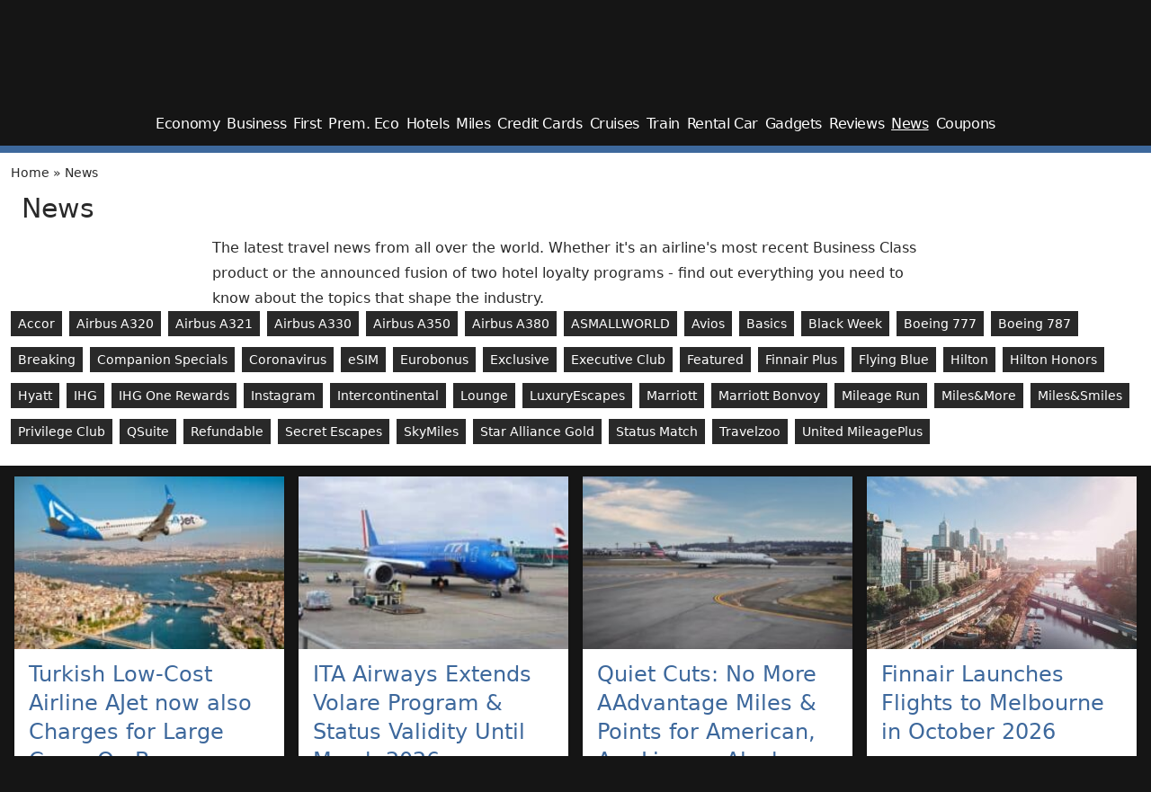

--- FILE ---
content_type: text/html; charset=utf-8
request_url: https://travel-dealz.com/news/
body_size: 16972
content:
<!DOCTYPE html>
<html lang="en">
<head>
<meta charset="UTF-8" />
<meta name="viewport" content="width=device-width, initial-scale=1">
<meta name='robots' content='index, follow, max-image-preview:large, max-snippet:-1, max-video-preview:-1' />

	<!-- This site is optimized with the Yoast SEO Premium plugin v26.7 (Yoast SEO v26.7) - https://yoast.com/wordpress/plugins/seo/ -->
	<title>News about travelling &#187; Travel-Dealz.com</title>
<link data-rocket-prefetch href="https://analytics.travel-dealz.com" rel="dns-prefetch">
<link data-rocket-prefetch href="https://travel-dealz.de" rel="dns-prefetch"><link rel="preload" data-rocket-preload as="image" href="https://travel-dealz.com/app/uploads/ITA-Airways-Airbus-A350-scaled-300x162.jpg" imagesrcset="https://travel-dealz.com/app/uploads/ITA-Airways-Airbus-A350-scaled-300x162.jpg 300w, https://travel-dealz.com/app/uploads/ITA-Airways-Airbus-A350-scaled-1100x595.jpg 1100w, https://travel-dealz.com/app/uploads/ITA-Airways-Airbus-A350-scaled-840x454.jpg 840w, https://travel-dealz.com/app/uploads/ITA-Airways-Airbus-A350-scaled-1536x830.jpg 1536w, https://travel-dealz.com/app/uploads/ITA-Airways-Airbus-A350-scaled-2048x1107.jpg 2048w, https://travel-dealz.com/app/uploads/ITA-Airways-Airbus-A350-scaled-180x97.jpg 180w" imagesizes="(max-width: 300px) 100vw, 300px" fetchpriority="high">
	<link rel="canonical" href="https://travel-dealz.com/news/" />
	<link rel="next" href="https://travel-dealz.com/news/page/2/" />
	<meta property="og:locale" content="en_GB" />
	<meta property="og:type" content="website" />
	<meta property="og:title" content="News Archive" />
	<meta property="og:url" content="https://travel-dealz.com/news/" />
	<meta property="og:site_name" content="Travel-Dealz.com" />
	<meta property="og:image" content="https://travel-dealz.com/app/uploads/Travel-Planing.jpg" />
	<meta property="og:image:width" content="1838" />
	<meta property="og:image:height" content="1034" />
	<meta property="og:image:type" content="image/jpeg" />
	<script type="application/ld+json" class="yoast-schema-graph">{"@context":"https://schema.org","@graph":[{"@type":"CollectionPage","@id":"https://travel-dealz.com/news/","url":"https://travel-dealz.com/news/","name":"News about travelling &#187; Travel-Dealz.com","isPartOf":{"@id":"https://travel-dealz.com/#website"},"primaryImageOfPage":{"@id":"https://travel-dealz.com/news/#primaryimage"},"image":{"@id":"https://travel-dealz.com/news/#primaryimage"},"thumbnailUrl":"https://travel-dealz.com/app/uploads/AJet-over-Istanbul.jpg","breadcrumb":{"@id":"https://travel-dealz.com/news/#breadcrumb"},"inLanguage":"en-GB"},{"@type":"ImageObject","inLanguage":"en-GB","@id":"https://travel-dealz.com/news/#primaryimage","url":"https://travel-dealz.com/app/uploads/AJet-over-Istanbul.jpg","contentUrl":"https://travel-dealz.com/app/uploads/AJet-over-Istanbul.jpg","width":1920,"height":1080,"caption":"AJet over Istanbul"},{"@type":"BreadcrumbList","@id":"https://travel-dealz.com/news/#breadcrumb","itemListElement":[{"@type":"ListItem","position":1,"name":"Home","item":"https://travel-dealz.com/"},{"@type":"ListItem","position":2,"name":"News"}]},{"@type":"WebSite","@id":"https://travel-dealz.com/#website","url":"https://travel-dealz.com/","name":"Travel-Dealz.com","description":"Your daily Travel Bargains","publisher":{"@id":"https://travel-dealz.com/#organization"},"potentialAction":[{"@type":"SearchAction","target":{"@type":"EntryPoint","urlTemplate":"https://travel-dealz.com/?s={search_term_string}"},"query-input":{"@type":"PropertyValueSpecification","valueRequired":true,"valueName":"search_term_string"}}],"inLanguage":"en-GB"},{"@type":"Organization","@id":"https://travel-dealz.com/#organization","name":"Travel-Dealz","url":"https://travel-dealz.com/","logo":{"@type":"ImageObject","inLanguage":"en-GB","@id":"https://travel-dealz.com/#/schema/logo/image/","url":"https://travel-dealz.com/app/uploads/Travel-Dealz-Icon.png","contentUrl":"https://travel-dealz.com/app/uploads/Travel-Dealz-Icon.png","width":512,"height":512,"caption":"Travel-Dealz"},"image":{"@id":"https://travel-dealz.com/#/schema/logo/image/"},"sameAs":["https://www.facebook.com/TravelDealzeu","https://x.com/TravelDealz_EU","https://mastodon.social/@traveldealz","https://www.instagram.com/traveldealz.com/"]}]}</script>
	<!-- / Yoast SEO Premium plugin. -->


<link rel="alternate" type="application/rss+xml" title="Travel-Dealz.com &raquo; Feed" href="https://travel-dealz.com/feed/" />
<link rel="alternate" type="application/rss+xml" title="Travel-Dealz.com &raquo; Comments Feed" href="https://travel-dealz.com/comments/feed/" />
<link rel="alternate" type="application/rss+xml" title="Travel-Dealz.com &raquo; News Feed" href="https://travel-dealz.com/news/feed/" />
<style id='wp-img-auto-sizes-contain-inline-css' type='text/css'>
img:is([sizes=auto i],[sizes^="auto," i]){contain-intrinsic-size:3000px 1500px}
/*# sourceURL=wp-img-auto-sizes-contain-inline-css */
</style>
<style id='wp-emoji-styles-inline-css' type='text/css'>

	img.wp-smiley, img.emoji {
		display: inline !important;
		border: none !important;
		box-shadow: none !important;
		height: 1em !important;
		width: 1em !important;
		margin: 0 0.07em !important;
		vertical-align: -0.1em !important;
		background: none !important;
		padding: 0 !important;
	}
/*# sourceURL=wp-emoji-styles-inline-css */
</style>
<style id='wp-block-library-inline-css' type='text/css'>
:root{--wp-block-synced-color:#7a00df;--wp-block-synced-color--rgb:122,0,223;--wp-bound-block-color:var(--wp-block-synced-color);--wp-editor-canvas-background:#ddd;--wp-admin-theme-color:#007cba;--wp-admin-theme-color--rgb:0,124,186;--wp-admin-theme-color-darker-10:#006ba1;--wp-admin-theme-color-darker-10--rgb:0,107,160.5;--wp-admin-theme-color-darker-20:#005a87;--wp-admin-theme-color-darker-20--rgb:0,90,135;--wp-admin-border-width-focus:2px}@media (min-resolution:192dpi){:root{--wp-admin-border-width-focus:1.5px}}.wp-element-button{cursor:pointer}:root .has-very-light-gray-background-color{background-color:#eee}:root .has-very-dark-gray-background-color{background-color:#313131}:root .has-very-light-gray-color{color:#eee}:root .has-very-dark-gray-color{color:#313131}:root .has-vivid-green-cyan-to-vivid-cyan-blue-gradient-background{background:linear-gradient(135deg,#00d084,#0693e3)}:root .has-purple-crush-gradient-background{background:linear-gradient(135deg,#34e2e4,#4721fb 50%,#ab1dfe)}:root .has-hazy-dawn-gradient-background{background:linear-gradient(135deg,#faaca8,#dad0ec)}:root .has-subdued-olive-gradient-background{background:linear-gradient(135deg,#fafae1,#67a671)}:root .has-atomic-cream-gradient-background{background:linear-gradient(135deg,#fdd79a,#004a59)}:root .has-nightshade-gradient-background{background:linear-gradient(135deg,#330968,#31cdcf)}:root .has-midnight-gradient-background{background:linear-gradient(135deg,#020381,#2874fc)}:root{--wp--preset--font-size--normal:16px;--wp--preset--font-size--huge:42px}.has-regular-font-size{font-size:1em}.has-larger-font-size{font-size:2.625em}.has-normal-font-size{font-size:var(--wp--preset--font-size--normal)}.has-huge-font-size{font-size:var(--wp--preset--font-size--huge)}.has-text-align-center{text-align:center}.has-text-align-left{text-align:left}.has-text-align-right{text-align:right}.has-fit-text{white-space:nowrap!important}#end-resizable-editor-section{display:none}.aligncenter{clear:both}.items-justified-left{justify-content:flex-start}.items-justified-center{justify-content:center}.items-justified-right{justify-content:flex-end}.items-justified-space-between{justify-content:space-between}.screen-reader-text{border:0;clip-path:inset(50%);height:1px;margin:-1px;overflow:hidden;padding:0;position:absolute;width:1px;word-wrap:normal!important}.screen-reader-text:focus{background-color:#ddd;clip-path:none;color:#444;display:block;font-size:1em;height:auto;left:5px;line-height:normal;padding:15px 23px 14px;text-decoration:none;top:5px;width:auto;z-index:100000}html :where(.has-border-color){border-style:solid}html :where([style*=border-top-color]){border-top-style:solid}html :where([style*=border-right-color]){border-right-style:solid}html :where([style*=border-bottom-color]){border-bottom-style:solid}html :where([style*=border-left-color]){border-left-style:solid}html :where([style*=border-width]){border-style:solid}html :where([style*=border-top-width]){border-top-style:solid}html :where([style*=border-right-width]){border-right-style:solid}html :where([style*=border-bottom-width]){border-bottom-style:solid}html :where([style*=border-left-width]){border-left-style:solid}html :where(img[class*=wp-image-]){height:auto;max-width:100%}:where(figure){margin:0 0 1em}html :where(.is-position-sticky){--wp-admin--admin-bar--position-offset:var(--wp-admin--admin-bar--height,0px)}@media screen and (max-width:600px){html :where(.is-position-sticky){--wp-admin--admin-bar--position-offset:0px}}

/*# sourceURL=wp-block-library-inline-css */
</style><style id='global-styles-inline-css' type='text/css'>
:root{--wp--preset--aspect-ratio--square: 1;--wp--preset--aspect-ratio--4-3: 4/3;--wp--preset--aspect-ratio--3-4: 3/4;--wp--preset--aspect-ratio--3-2: 3/2;--wp--preset--aspect-ratio--2-3: 2/3;--wp--preset--aspect-ratio--16-9: 16/9;--wp--preset--aspect-ratio--9-16: 9/16;--wp--preset--color--black: #000000;--wp--preset--color--cyan-bluish-gray: #abb8c3;--wp--preset--color--white: #ffffff;--wp--preset--color--pale-pink: #f78da7;--wp--preset--color--vivid-red: #cf2e2e;--wp--preset--color--luminous-vivid-orange: #ff6900;--wp--preset--color--luminous-vivid-amber: #fcb900;--wp--preset--color--light-green-cyan: #7bdcb5;--wp--preset--color--vivid-green-cyan: #00d084;--wp--preset--color--pale-cyan-blue: #8ed1fc;--wp--preset--color--vivid-cyan-blue: #0693e3;--wp--preset--color--vivid-purple: #9b51e0;--wp--preset--color--base: light-dark(#292929, #ffffff);--wp--preset--color--brand: #235691;--wp--preset--color--grey-darkest: rgb(34, 34, 34);--wp--preset--color--grey-darker: rgb(41, 41, 41);--wp--preset--color--grey-light-grey-dark: light-dark(#e6e6e6, #666666);--wp--preset--color--grey-lighter: #f7f7f7;--wp--preset--color--grey-lightest: #a6a6a6;--wp--preset--color--green: #00c98d;--wp--preset--color--background: light-dark(#ffffff, #222222);--wp--preset--gradient--vivid-cyan-blue-to-vivid-purple: linear-gradient(135deg,rgb(6,147,227) 0%,rgb(155,81,224) 100%);--wp--preset--gradient--light-green-cyan-to-vivid-green-cyan: linear-gradient(135deg,rgb(122,220,180) 0%,rgb(0,208,130) 100%);--wp--preset--gradient--luminous-vivid-amber-to-luminous-vivid-orange: linear-gradient(135deg,rgb(252,185,0) 0%,rgb(255,105,0) 100%);--wp--preset--gradient--luminous-vivid-orange-to-vivid-red: linear-gradient(135deg,rgb(255,105,0) 0%,rgb(207,46,46) 100%);--wp--preset--gradient--very-light-gray-to-cyan-bluish-gray: linear-gradient(135deg,rgb(238,238,238) 0%,rgb(169,184,195) 100%);--wp--preset--gradient--cool-to-warm-spectrum: linear-gradient(135deg,rgb(74,234,220) 0%,rgb(151,120,209) 20%,rgb(207,42,186) 40%,rgb(238,44,130) 60%,rgb(251,105,98) 80%,rgb(254,248,76) 100%);--wp--preset--gradient--blush-light-purple: linear-gradient(135deg,rgb(255,206,236) 0%,rgb(152,150,240) 100%);--wp--preset--gradient--blush-bordeaux: linear-gradient(135deg,rgb(254,205,165) 0%,rgb(254,45,45) 50%,rgb(107,0,62) 100%);--wp--preset--gradient--luminous-dusk: linear-gradient(135deg,rgb(255,203,112) 0%,rgb(199,81,192) 50%,rgb(65,88,208) 100%);--wp--preset--gradient--pale-ocean: linear-gradient(135deg,rgb(255,245,203) 0%,rgb(182,227,212) 50%,rgb(51,167,181) 100%);--wp--preset--gradient--electric-grass: linear-gradient(135deg,rgb(202,248,128) 0%,rgb(113,206,126) 100%);--wp--preset--gradient--midnight: linear-gradient(135deg,rgb(2,3,129) 0%,rgb(40,116,252) 100%);--wp--preset--font-size--small: 13px;--wp--preset--font-size--medium: 20px;--wp--preset--font-size--large: 36px;--wp--preset--font-size--x-large: 42px;--wp--preset--font-size--xxs: 0.65rem;--wp--preset--font-size--xs: 0.75rem;--wp--preset--font-size--sm: 0.875rem;--wp--preset--font-size--normal: 1rem;--wp--preset--font-size--lg: 1.25rem;--wp--preset--font-size--xl: 1.25rem;--wp--preset--font-size--2-xl: 1.5rem;--wp--preset--font-size--3-xl: 1.875rem;--wp--preset--font-family--system-fonts: -apple-system,BlinkMacSystemFont,Segoe UI,Roboto,Oxygen-Sans,Ubuntu,Cantarell,Helvetica Neue,sans-serif;--wp--preset--spacing--20: 0.44rem;--wp--preset--spacing--30: 0.67rem;--wp--preset--spacing--40: 1rem;--wp--preset--spacing--50: 1.5rem;--wp--preset--spacing--60: 2.25rem;--wp--preset--spacing--70: 3.38rem;--wp--preset--spacing--80: 5.06rem;--wp--preset--shadow--natural: 6px 6px 9px rgba(0, 0, 0, 0.2);--wp--preset--shadow--deep: 12px 12px 50px rgba(0, 0, 0, 0.4);--wp--preset--shadow--sharp: 6px 6px 0px rgba(0, 0, 0, 0.2);--wp--preset--shadow--outlined: 6px 6px 0px -3px rgb(255, 255, 255), 6px 6px rgb(0, 0, 0);--wp--preset--shadow--crisp: 6px 6px 0px rgb(0, 0, 0);--wp--custom--layout--content-size: 840px;--wp--custom--layout--wide-size: 950px;--wp--custom--layout--full-size: 1100px;}:root { --wp--style--global--content-size: var(--wp--custom--layout--content-size);--wp--style--global--wide-size: var(--wp--custom--layout--wide-size); }:where(body) { margin: 0; }.wp-site-blocks > .alignleft { float: left; margin-right: 2em; }.wp-site-blocks > .alignright { float: right; margin-left: 2em; }.wp-site-blocks > .aligncenter { justify-content: center; margin-left: auto; margin-right: auto; }:where(.wp-site-blocks) > * { margin-block-start: 1.5rem; margin-block-end: 0; }:where(.wp-site-blocks) > :first-child { margin-block-start: 0; }:where(.wp-site-blocks) > :last-child { margin-block-end: 0; }:root { --wp--style--block-gap: 1.5rem; }:root :where(.is-layout-flow) > :first-child{margin-block-start: 0;}:root :where(.is-layout-flow) > :last-child{margin-block-end: 0;}:root :where(.is-layout-flow) > *{margin-block-start: 1.5rem;margin-block-end: 0;}:root :where(.is-layout-constrained) > :first-child{margin-block-start: 0;}:root :where(.is-layout-constrained) > :last-child{margin-block-end: 0;}:root :where(.is-layout-constrained) > *{margin-block-start: 1.5rem;margin-block-end: 0;}:root :where(.is-layout-flex){gap: 1.5rem;}:root :where(.is-layout-grid){gap: 1.5rem;}.is-layout-flow > .alignleft{float: left;margin-inline-start: 0;margin-inline-end: 2em;}.is-layout-flow > .alignright{float: right;margin-inline-start: 2em;margin-inline-end: 0;}.is-layout-flow > .aligncenter{margin-left: auto !important;margin-right: auto !important;}.is-layout-constrained > .alignleft{float: left;margin-inline-start: 0;margin-inline-end: 2em;}.is-layout-constrained > .alignright{float: right;margin-inline-start: 2em;margin-inline-end: 0;}.is-layout-constrained > .aligncenter{margin-left: auto !important;margin-right: auto !important;}.is-layout-constrained > :where(:not(.alignleft):not(.alignright):not(.alignfull)){max-width: var(--wp--style--global--content-size);margin-left: auto !important;margin-right: auto !important;}.is-layout-constrained > .alignwide{max-width: var(--wp--style--global--wide-size);}body .is-layout-flex{display: flex;}.is-layout-flex{flex-wrap: wrap;align-items: center;}.is-layout-flex > :is(*, div){margin: 0;}body .is-layout-grid{display: grid;}.is-layout-grid > :is(*, div){margin: 0;}body{background-color: var(--wp--preset--color--background);color: var(--wp--preset--color--base);font-family: var(--wp--preset--font-family--system-fonts);font-size: var(--wp--preset--font-size--normal);line-height: 1.75rem;padding-top: 0px;padding-right: 0px;padding-bottom: 0px;padding-left: 0px;}a:where(:not(.wp-element-button)){color: light-dark(var(--wp--preset--color--brand), #BDDEF9);text-decoration: underline;}h1{font-size: var(--wp--preset--font-size--3-xl);line-height: 2rem;}h2{font-size: var(--wp--preset--font-size--2-xl);}h3{font-size: var(--wp--preset--font-size--xl);}h4{font-size: var(--wp--preset--font-size--lg);}h5{font-size: var(--wp--preset--font-size--lg);}h6{font-size: var(--wp--preset--font-size--lg);}:root :where(.wp-element-button, .wp-block-button__link){background-color: #32373c;border-width: 0;color: #fff;font-family: inherit;font-size: inherit;font-style: inherit;font-weight: inherit;letter-spacing: inherit;line-height: inherit;padding-top: calc(0.667em + 2px);padding-right: calc(1.333em + 2px);padding-bottom: calc(0.667em + 2px);padding-left: calc(1.333em + 2px);text-decoration: none;text-transform: inherit;}cite{font-size: 0.875rem;line-height: 1.25rem;}.has-black-color{color: var(--wp--preset--color--black) !important;}.has-cyan-bluish-gray-color{color: var(--wp--preset--color--cyan-bluish-gray) !important;}.has-white-color{color: var(--wp--preset--color--white) !important;}.has-pale-pink-color{color: var(--wp--preset--color--pale-pink) !important;}.has-vivid-red-color{color: var(--wp--preset--color--vivid-red) !important;}.has-luminous-vivid-orange-color{color: var(--wp--preset--color--luminous-vivid-orange) !important;}.has-luminous-vivid-amber-color{color: var(--wp--preset--color--luminous-vivid-amber) !important;}.has-light-green-cyan-color{color: var(--wp--preset--color--light-green-cyan) !important;}.has-vivid-green-cyan-color{color: var(--wp--preset--color--vivid-green-cyan) !important;}.has-pale-cyan-blue-color{color: var(--wp--preset--color--pale-cyan-blue) !important;}.has-vivid-cyan-blue-color{color: var(--wp--preset--color--vivid-cyan-blue) !important;}.has-vivid-purple-color{color: var(--wp--preset--color--vivid-purple) !important;}.has-base-color{color: var(--wp--preset--color--base) !important;}.has-brand-color{color: var(--wp--preset--color--brand) !important;}.has-grey-darkest-color{color: var(--wp--preset--color--grey-darkest) !important;}.has-grey-darker-color{color: var(--wp--preset--color--grey-darker) !important;}.has-grey-light-grey-dark-color{color: var(--wp--preset--color--grey-light-grey-dark) !important;}.has-grey-lighter-color{color: var(--wp--preset--color--grey-lighter) !important;}.has-grey-lightest-color{color: var(--wp--preset--color--grey-lightest) !important;}.has-green-color{color: var(--wp--preset--color--green) !important;}.has-background-color{color: var(--wp--preset--color--background) !important;}.has-black-background-color{background-color: var(--wp--preset--color--black) !important;}.has-cyan-bluish-gray-background-color{background-color: var(--wp--preset--color--cyan-bluish-gray) !important;}.has-white-background-color{background-color: var(--wp--preset--color--white) !important;}.has-pale-pink-background-color{background-color: var(--wp--preset--color--pale-pink) !important;}.has-vivid-red-background-color{background-color: var(--wp--preset--color--vivid-red) !important;}.has-luminous-vivid-orange-background-color{background-color: var(--wp--preset--color--luminous-vivid-orange) !important;}.has-luminous-vivid-amber-background-color{background-color: var(--wp--preset--color--luminous-vivid-amber) !important;}.has-light-green-cyan-background-color{background-color: var(--wp--preset--color--light-green-cyan) !important;}.has-vivid-green-cyan-background-color{background-color: var(--wp--preset--color--vivid-green-cyan) !important;}.has-pale-cyan-blue-background-color{background-color: var(--wp--preset--color--pale-cyan-blue) !important;}.has-vivid-cyan-blue-background-color{background-color: var(--wp--preset--color--vivid-cyan-blue) !important;}.has-vivid-purple-background-color{background-color: var(--wp--preset--color--vivid-purple) !important;}.has-base-background-color{background-color: var(--wp--preset--color--base) !important;}.has-brand-background-color{background-color: var(--wp--preset--color--brand) !important;}.has-grey-darkest-background-color{background-color: var(--wp--preset--color--grey-darkest) !important;}.has-grey-darker-background-color{background-color: var(--wp--preset--color--grey-darker) !important;}.has-grey-light-grey-dark-background-color{background-color: var(--wp--preset--color--grey-light-grey-dark) !important;}.has-grey-lighter-background-color{background-color: var(--wp--preset--color--grey-lighter) !important;}.has-grey-lightest-background-color{background-color: var(--wp--preset--color--grey-lightest) !important;}.has-green-background-color{background-color: var(--wp--preset--color--green) !important;}.has-background-background-color{background-color: var(--wp--preset--color--background) !important;}.has-black-border-color{border-color: var(--wp--preset--color--black) !important;}.has-cyan-bluish-gray-border-color{border-color: var(--wp--preset--color--cyan-bluish-gray) !important;}.has-white-border-color{border-color: var(--wp--preset--color--white) !important;}.has-pale-pink-border-color{border-color: var(--wp--preset--color--pale-pink) !important;}.has-vivid-red-border-color{border-color: var(--wp--preset--color--vivid-red) !important;}.has-luminous-vivid-orange-border-color{border-color: var(--wp--preset--color--luminous-vivid-orange) !important;}.has-luminous-vivid-amber-border-color{border-color: var(--wp--preset--color--luminous-vivid-amber) !important;}.has-light-green-cyan-border-color{border-color: var(--wp--preset--color--light-green-cyan) !important;}.has-vivid-green-cyan-border-color{border-color: var(--wp--preset--color--vivid-green-cyan) !important;}.has-pale-cyan-blue-border-color{border-color: var(--wp--preset--color--pale-cyan-blue) !important;}.has-vivid-cyan-blue-border-color{border-color: var(--wp--preset--color--vivid-cyan-blue) !important;}.has-vivid-purple-border-color{border-color: var(--wp--preset--color--vivid-purple) !important;}.has-base-border-color{border-color: var(--wp--preset--color--base) !important;}.has-brand-border-color{border-color: var(--wp--preset--color--brand) !important;}.has-grey-darkest-border-color{border-color: var(--wp--preset--color--grey-darkest) !important;}.has-grey-darker-border-color{border-color: var(--wp--preset--color--grey-darker) !important;}.has-grey-light-grey-dark-border-color{border-color: var(--wp--preset--color--grey-light-grey-dark) !important;}.has-grey-lighter-border-color{border-color: var(--wp--preset--color--grey-lighter) !important;}.has-grey-lightest-border-color{border-color: var(--wp--preset--color--grey-lightest) !important;}.has-green-border-color{border-color: var(--wp--preset--color--green) !important;}.has-background-border-color{border-color: var(--wp--preset--color--background) !important;}.has-vivid-cyan-blue-to-vivid-purple-gradient-background{background: var(--wp--preset--gradient--vivid-cyan-blue-to-vivid-purple) !important;}.has-light-green-cyan-to-vivid-green-cyan-gradient-background{background: var(--wp--preset--gradient--light-green-cyan-to-vivid-green-cyan) !important;}.has-luminous-vivid-amber-to-luminous-vivid-orange-gradient-background{background: var(--wp--preset--gradient--luminous-vivid-amber-to-luminous-vivid-orange) !important;}.has-luminous-vivid-orange-to-vivid-red-gradient-background{background: var(--wp--preset--gradient--luminous-vivid-orange-to-vivid-red) !important;}.has-very-light-gray-to-cyan-bluish-gray-gradient-background{background: var(--wp--preset--gradient--very-light-gray-to-cyan-bluish-gray) !important;}.has-cool-to-warm-spectrum-gradient-background{background: var(--wp--preset--gradient--cool-to-warm-spectrum) !important;}.has-blush-light-purple-gradient-background{background: var(--wp--preset--gradient--blush-light-purple) !important;}.has-blush-bordeaux-gradient-background{background: var(--wp--preset--gradient--blush-bordeaux) !important;}.has-luminous-dusk-gradient-background{background: var(--wp--preset--gradient--luminous-dusk) !important;}.has-pale-ocean-gradient-background{background: var(--wp--preset--gradient--pale-ocean) !important;}.has-electric-grass-gradient-background{background: var(--wp--preset--gradient--electric-grass) !important;}.has-midnight-gradient-background{background: var(--wp--preset--gradient--midnight) !important;}.has-small-font-size{font-size: var(--wp--preset--font-size--small) !important;}.has-medium-font-size{font-size: var(--wp--preset--font-size--medium) !important;}.has-large-font-size{font-size: var(--wp--preset--font-size--large) !important;}.has-x-large-font-size{font-size: var(--wp--preset--font-size--x-large) !important;}.has-xxs-font-size{font-size: var(--wp--preset--font-size--xxs) !important;}.has-xs-font-size{font-size: var(--wp--preset--font-size--xs) !important;}.has-sm-font-size{font-size: var(--wp--preset--font-size--sm) !important;}.has-normal-font-size{font-size: var(--wp--preset--font-size--normal) !important;}.has-lg-font-size{font-size: var(--wp--preset--font-size--lg) !important;}.has-xl-font-size{font-size: var(--wp--preset--font-size--xl) !important;}.has-2-xl-font-size{font-size: var(--wp--preset--font-size--2-xl) !important;}.has-3-xl-font-size{font-size: var(--wp--preset--font-size--3-xl) !important;}.has-system-fonts-font-family{font-family: var(--wp--preset--font-family--system-fonts) !important;}
/*# sourceURL=global-styles-inline-css */
</style>

<link rel='stylesheet' id='baguettebox-css-css' href='https://travel-dealz.com/app/plugins/gallery-block-lightbox/dist/baguetteBox.min.css?ver=1.12.0' type='text/css' media='all' />
<link rel='stylesheet' id='stcr-style-css' href='https://travel-dealz.com/app/plugins/subscribe-to-comments-reloaded/includes/css/stcr-style.css?ver=6.9' type='text/css' media='all' />
<link rel='stylesheet' id='ep_general_styles-css' href='https://travel-dealz.com/app/plugins/elasticpress/dist/css/general-styles.css?ver=66295efe92a630617c00' type='text/css' media='all' />
<link rel='stylesheet' id='td-main-css' href='https://travel-dealz.com/app/themes/tatami-travel-dealz/dist/main.css?ver=4.22.8' type='text/css' media='all' />
		<script>var epas = {"query":"{\"from\":0,\"size\":20,\"post_filter\":{\"bool\":{\"must\":[{\"terms\":{\"post_type.raw\":[\"article\",\"coupon\",\"deal\",\"news\",\"page\",\"post\",\"ticker\"]}},{\"terms\":{\"post_status\":[\"publish\",\"suspended\"]}},{\"bool\":{\"must_not\":[{\"terms\":{\"meta.ep_exclude_from_search.raw\":[\"1\"]}}]}}]}},\"query\":{\"function_score\":{\"query\":{\"bool\":{\"should\":[{\"bool\":{\"must\":[{\"bool\":{\"should\":[{\"multi_match\":{\"query\":\"ep_autosuggest_placeholder\",\"type\":\"phrase\",\"fields\":[\"post_title^10\",\"post_content^1\",\"terms.category.name^3\",\"terms.post_tag.name^5\"],\"boost\":3}},{\"multi_match\":{\"query\":\"ep_autosuggest_placeholder\",\"fields\":[\"post_title^10\",\"post_content^1\",\"terms.category.name^3\",\"terms.post_tag.name^5\"],\"operator\":\"and\",\"boost\":1,\"fuzziness\":0}},{\"multi_match\":{\"query\":\"ep_autosuggest_placeholder\",\"type\":\"cross_fields\",\"fields\":[\"post_title^1\",\"post_content^1\",\"terms.category.name^1\",\"terms.post_tag.name^1\"],\"boost\":1,\"analyzer\":\"standard\",\"tie_breaker\":0.5,\"operator\":\"and\"}}]}}],\"filter\":[{\"match\":{\"post_type.raw\":\"article\"}}]}},{\"bool\":{\"must\":[{\"bool\":{\"should\":[{\"multi_match\":{\"query\":\"ep_autosuggest_placeholder\",\"type\":\"phrase\",\"fields\":[\"post_title^10\",\"post_content^1\",\"terms.category.name^3\",\"terms.post_tag.name^5\"],\"boost\":3}},{\"multi_match\":{\"query\":\"ep_autosuggest_placeholder\",\"fields\":[\"post_title^10\",\"post_content^1\",\"terms.category.name^3\",\"terms.post_tag.name^5\"],\"operator\":\"and\",\"boost\":1,\"fuzziness\":0}},{\"multi_match\":{\"query\":\"ep_autosuggest_placeholder\",\"type\":\"cross_fields\",\"fields\":[\"post_title^1\",\"post_content^1\",\"terms.category.name^1\",\"terms.post_tag.name^1\"],\"boost\":1,\"analyzer\":\"standard\",\"tie_breaker\":0.5,\"operator\":\"and\"}}]}}],\"filter\":[{\"match\":{\"post_type.raw\":\"coupon\"}}]}},{\"bool\":{\"must\":[{\"bool\":{\"should\":[{\"multi_match\":{\"query\":\"ep_autosuggest_placeholder\",\"type\":\"phrase\",\"fields\":[\"post_title^10\",\"post_content^1\",\"terms.destinations.name^5\",\"terms.origins.name^3\",\"terms.period.name^5\",\"terms.category.name^3\",\"terms.post_tag.name^5\"],\"boost\":3}},{\"multi_match\":{\"query\":\"ep_autosuggest_placeholder\",\"fields\":[\"post_title^10\",\"post_content^1\",\"terms.destinations.name^5\",\"terms.origins.name^3\",\"terms.period.name^5\",\"terms.category.name^3\",\"terms.post_tag.name^5\"],\"operator\":\"and\",\"boost\":1,\"fuzziness\":0}},{\"multi_match\":{\"query\":\"ep_autosuggest_placeholder\",\"type\":\"cross_fields\",\"fields\":[\"post_title^1\",\"post_content^1\",\"terms.destinations.name^1\",\"terms.origins.name^1\",\"terms.period.name^1\",\"terms.category.name^1\",\"terms.post_tag.name^1\"],\"boost\":1,\"analyzer\":\"standard\",\"tie_breaker\":0.5,\"operator\":\"and\"}}]}}],\"filter\":[{\"match\":{\"post_type.raw\":\"deal\"}}]}},{\"bool\":{\"must\":[{\"bool\":{\"should\":[{\"multi_match\":{\"query\":\"ep_autosuggest_placeholder\",\"type\":\"phrase\",\"fields\":[\"post_title^10\",\"post_content^1\",\"terms.destinations.name^5\",\"terms.category.name^3\",\"terms.post_tag.name^5\"],\"boost\":3}},{\"multi_match\":{\"query\":\"ep_autosuggest_placeholder\",\"fields\":[\"post_title^10\",\"post_content^1\",\"terms.destinations.name^5\",\"terms.category.name^3\",\"terms.post_tag.name^5\"],\"operator\":\"and\",\"boost\":1,\"fuzziness\":0}},{\"multi_match\":{\"query\":\"ep_autosuggest_placeholder\",\"type\":\"cross_fields\",\"fields\":[\"post_title^1\",\"post_content^1\",\"terms.destinations.name^1\",\"terms.category.name^1\",\"terms.post_tag.name^1\"],\"boost\":1,\"analyzer\":\"standard\",\"tie_breaker\":0.5,\"operator\":\"and\"}}]}}],\"filter\":[{\"match\":{\"post_type.raw\":\"news\"}}]}},{\"bool\":{\"must\":[{\"bool\":{\"should\":[{\"multi_match\":{\"query\":\"ep_autosuggest_placeholder\",\"type\":\"phrase\",\"fields\":[\"post_title^10\",\"post_content^1\"],\"boost\":3}},{\"multi_match\":{\"query\":\"ep_autosuggest_placeholder\",\"fields\":[\"post_title^10\",\"post_content^1\"],\"operator\":\"and\",\"boost\":1,\"fuzziness\":0}},{\"multi_match\":{\"query\":\"ep_autosuggest_placeholder\",\"type\":\"cross_fields\",\"fields\":[\"post_title^1\",\"post_content^1\"],\"boost\":1,\"analyzer\":\"standard\",\"tie_breaker\":0.5,\"operator\":\"and\"}}]}}],\"filter\":[{\"match\":{\"post_type.raw\":\"page\"}}]}},{\"bool\":{\"must\":[{\"bool\":{\"should\":[{\"multi_match\":{\"query\":\"ep_autosuggest_placeholder\",\"type\":\"phrase\",\"fields\":[\"post_title^10\",\"post_content^1\",\"terms.destinations.name^5\",\"terms.origins.name^3\",\"terms.category.name^3\",\"terms.post_tag.name^5\"],\"boost\":3}},{\"multi_match\":{\"query\":\"ep_autosuggest_placeholder\",\"fields\":[\"post_title^10\",\"post_content^1\",\"terms.destinations.name^5\",\"terms.origins.name^3\",\"terms.category.name^3\",\"terms.post_tag.name^5\"],\"operator\":\"and\",\"boost\":1,\"fuzziness\":0}},{\"multi_match\":{\"query\":\"ep_autosuggest_placeholder\",\"type\":\"cross_fields\",\"fields\":[\"post_title^1\",\"post_content^1\",\"terms.destinations.name^1\",\"terms.origins.name^1\",\"terms.category.name^1\",\"terms.post_tag.name^1\"],\"boost\":1,\"analyzer\":\"standard\",\"tie_breaker\":0.5,\"operator\":\"and\"}}]}}],\"filter\":[{\"match\":{\"post_type.raw\":\"post\"}}]}},{\"bool\":{\"must\":[{\"bool\":{\"should\":[{\"multi_match\":{\"query\":\"ep_autosuggest_placeholder\",\"type\":\"phrase\",\"fields\":[\"post_title^1\",\"post_excerpt^1\",\"post_content^1\",\"post_author.display_name^1\",\"terms.post_tag.name^1\",\"terms.category.name^1\"],\"boost\":3}},{\"multi_match\":{\"query\":\"ep_autosuggest_placeholder\",\"fields\":[\"post_title^1\",\"post_excerpt^1\",\"post_content^1\",\"post_author.display_name^1\",\"terms.post_tag.name^1\",\"terms.category.name^1\"],\"operator\":\"and\",\"boost\":1,\"fuzziness\":0}},{\"multi_match\":{\"query\":\"ep_autosuggest_placeholder\",\"type\":\"cross_fields\",\"fields\":[\"post_title^1\",\"post_excerpt^1\",\"post_content^1\",\"post_author.display_name^1\",\"terms.post_tag.name^1\",\"terms.category.name^1\"],\"boost\":1,\"analyzer\":\"standard\",\"tie_breaker\":0.5,\"operator\":\"and\"}}]}}],\"filter\":[{\"match\":{\"post_type.raw\":\"ticker\"}}]}}]}},\"functions\":[{\"exp\":{\"post_date_gmt\":{\"scale\":\"14d\",\"decay\":0.25,\"offset\":\"7d\"}}},{\"weight\":0.001}],\"score_mode\":\"sum\",\"boost_mode\":\"multiply\"}},\"sort\":[{\"post_status\":{\"order\":\"asc\"}},{\"_score\":{\"order\":\"desc\"}}],\"highlight\":{\"fields\":{\"post_title\":{\"pre_tags\":[\"<mark class='ep-highlight'>\"],\"post_tags\":[\"<\\\/mark>\"],\"type\":\"plain\",\"number_of_fragments\":0},\"post_content\":{\"pre_tags\":[\"<mark class='ep-highlight'>\"],\"post_tags\":[\"<\\\/mark>\"],\"type\":\"plain\",\"number_of_fragments\":0}}},\"suggest\":{\"text\":\"ep_autosuggest_placeholder\",\"ep_suggestion\":{\"phrase\":{\"field\":\"post_content.shingle\",\"max_errors\":2,\"direct_generator\":[{\"field\":\"post_content.shingle\"}]}}}}","placeholder":"ep_autosuggest_placeholder","endpointUrl":"\/ep-autosuggest","selector":"dialog #s","defaultSelectors":".ep-autosuggest, input[type=\"search\"], .search-field","action":"navigate","mimeTypes":[],"http_headers":[],"triggerAnalytics":false,"addSearchTermHeader":false,"requestIdBase":"","highlightingEnabled":true,"highlightingTag":"mark","highlightingClass":"ep-highlight"}</script>
		<link rel="https://api.w.org/" href="https://travel-dealz.com/wp-json/" /><link rel="EditURI" type="application/rsd+xml" title="RSD" href="https://travel-dealz.com/wp/xmlrpc.php?rsd" />
<meta name="generator" content="WordPress 6.9" />
<style>a[rel*=sponsored]{position:relative}a[rel*=sponsored]:after{text-decoration:none;font-weight:400;display:inline-block;content:"*"}</style>		<link rel="manifest" href="https://travel-dealz.com/wp-json/wp/v2/web-app-manifest">
					<meta name="theme-color" content="#222222">
								<meta name="apple-mobile-web-app-capable" content="yes">
				<meta name="mobile-web-app-capable" content="yes">

				<link rel="apple-touch-startup-image" href="https://travel-dealz.com/app/uploads/cropped-Travel-Dealz-Site-Icon-192x192.png">

				<meta name="apple-mobile-web-app-title" content="Travel-Dealz">
		<meta name="application-name" content="Travel-Dealz">
		<link rel="alternate" hreflang="de" href="https://travel-dealz.de/news/"><link rel="alternate" hreflang="es" href="https://travel-dealz.com/es/news/"><link rel="alternate" hreflang="en" href="https://travel-dealz.com/news/"><link rel="icon" href="https://travel-dealz.com/app/uploads/cropped-Travel-Dealz-Site-Icon-32x32.png" sizes="32x32" />
<link rel="icon" href="https://travel-dealz.com/app/uploads/cropped-Travel-Dealz-Site-Icon-192x192.png" sizes="192x192" />
<link rel="apple-touch-icon" href="https://travel-dealz.com/app/uploads/cropped-Travel-Dealz-Site-Icon-180x180.png" />
<meta name="msapplication-TileImage" content="https://travel-dealz.com/app/uploads/cropped-Travel-Dealz-Site-Icon-270x270.png" />
<style>
	.custom-logo {
		width: 672px;
	}
</style>
<style id="rocket-lazyrender-inline-css">[data-wpr-lazyrender] {content-visibility: auto;}</style></head>

<body class="archive post-type-archive post-type-archive-news wp-custom-logo wp-embed-responsive wp-theme-tatami-travel-dealz font-sans text-grey-darker dark:text-white bg-black border-t-4 md:border-t-8 border-brand print:border-none subpixel-antialiased">
		<header role="banner" class="">
		<div class="flex justify-between flex-row-reverse mt-1 px-3 text-sm">
			<div class="flex justify-end text-white self-center">
				<nav class="menu-social-container"><ul id="menu-social" class="social-nav flex flex-nowrap leading-none align-middle justify-right"><li id="menu-item-17138" class="menu-item menu-item-type-post_type menu-item-object-page menu-item-17138"><a href="https://travel-dealz.com/report-deal/">Report a Deal</a></li>
<li id="menu-item-45666" class="menu-item menu-item-type-post_type menu-item-object-page menu-item-45666"><a href="https://travel-dealz.com/keywordalert/"><svg class="h-4 w-4" style="" aria-hidden="false" alt="Alert"><use xlink:href="https://travel-dealz.com/app/themes/tatami-travel-dealz/dist/sprite.svg?v=1766482634#bell"></use></svg></a></li>
<li id="menu-item-66" class="menu-item menu-item-type-custom menu-item-object-custom menu-item-66"><a target="_blank" href="https://www.facebook.com/TravelDealzcom"><svg class="h-4 w-4" style="" aria-hidden="false" alt="Facebook"><use xlink:href="https://travel-dealz.com/app/themes/tatami-travel-dealz/dist/sprite.svg?v=1766482634#facebook"></use></svg></a></li>
<li id="menu-item-67" class="menu-item menu-item-type-custom menu-item-object-custom menu-item-67"><a target="_blank" href="https://twitter.com/TravelDealzcom"><svg class="h-4 w-4" style="" aria-hidden="false" alt="Twitter"><use xlink:href="https://travel-dealz.com/app/themes/tatami-travel-dealz/dist/sprite.svg?v=1766482634#twitter"></use></svg></a></li>
<li id="menu-item-68" class="menu-item menu-item-type-custom menu-item-object-custom menu-item-68"><a target="_blank" href="https://www.instagram.com/traveldealz.eu/"><svg class="h-4 w-4" style="" aria-hidden="false" alt="Instagram"><use xlink:href="https://travel-dealz.com/app/themes/tatami-travel-dealz/dist/sprite.svg?v=1766482634#instagram"></use></svg></a></li>
<li id="menu-item-43696" class="menu-item menu-item-type-custom menu-item-object-custom menu-item-43696"><a target="_blank" href="https://mastodon.social/@traveldealz"><svg class="h-4 w-4" style="" aria-hidden="false" alt="Mastodon"><use xlink:href="https://travel-dealz.com/app/themes/tatami-travel-dealz/dist/sprite.svg?v=1766482634#mastodon"></use></svg></a></li>
<li id="menu-item-17130" class="menu-item menu-item-type-post_type menu-item-object-page menu-item-17130"><a href="https://travel-dealz.com/newsletter/"><svg class="h-4 w-4" style="" aria-hidden="false" alt="Newsletter"><use xlink:href="https://travel-dealz.com/app/themes/tatami-travel-dealz/dist/sprite.svg?v=1766482634#email"></use></svg></a></li>
<li id="menu-item-69" class="menu-item menu-item-type-custom menu-item-object-custom menu-item-69"><a target="_blank" href="https://travel-dealz.com/feed/" title="RSS Feed"><svg class="h-4 w-4" style="" aria-hidden="false" alt="Feed"><use xlink:href="https://travel-dealz.com/app/themes/tatami-travel-dealz/dist/sprite.svg?v=1766482634#feed"></use></svg></a></li>
</ul></nav>				<script>
					function loadAutosuggest() {
												if (!document.getElementById('elasticpress-autosuggest-script')) {
							if (!window.wp) {
								window.wp = {hooks: {applyFilters: function (hook, item) {return item}}};
							}
							var elasticpress = document.createElement('script');
							elasticpress.setAttribute('id', 'elasticpress-autosuggest-script');
							elasticpress.setAttribute('src', 'https://travel-dealz.com/app/plugins/elasticpress/dist/js/autosuggest-script.js?ver=5.3.2');
							document.body.appendChild(elasticpress);
						}
											}
					function openSearchDialog() {
						loadAutosuggest()
						openDialog(document.getElementById('search-dialog'));
						document.querySelector('#search-dialog #s').focus();
					}
				</script>
				<button class="opensearchdialog pl-2" onclick="openSearchDialog()" onmouseover="loadAutosuggest()" name="Search" aria-label="Search"><svg class="h-4 w-4" viewBox="0 0 20 20"><path d="M12.9 14.32a8 8 0 1 1 1.41-1.41l5.35 5.33-1.42 1.42-5.33-5.34zM8 14A6 6 0 1 0 8 2a6 6 0 0 0 0 12z"></path></svg></button>
			</div>
						<nav class="flex">
				<label for="language-switcher" class="self-center"><span class="screen-reader-text">Language</span></label><svg class="h-5 w-5 text-black self-center"><use xlink:href="https://travel-dealz.com/app/themes/tatami-travel-dealz/dist/sprite.svg#en"></use></svg><select id="language-switcher" onchange="window.location.assign(this.value);" class="bg-transparent text-white focus:bg-white focus:text-black p-0 pl-1 pr-8 border-0 text-sm"><option value="https://travel-dealz.de/news/" >Deutsch</option><option value="https://travel-dealz.com/es/news/" >Español</option><option value="https://travel-dealz.com/news/" selected>English</option></select>			</nav>
					</div>

		<div class="p-3 print:hidden">
			<div class="max-w-2xl mx-auto w-11/12">
									<a href="https://travel-dealz.com/" class="custom-logo-link" rel="home"><img width="363" height="35" src="https://travel-dealz.com/app/uploads/Travel-Dealz-Logo.svg" class="custom-logo" alt="Travel Dealz Logo" decoding="async" /></a>							</div>
		</div>
		<horizontal-slider class="mb-1">
			<nav class="whitespace-nowrap max-w-full text-white tracking-tight"><ul id="menu-categories-top" class="scroll-nav flex flex-nowrap leading-none"><li id="menu-item-16621" class="menu-item menu-item-type-taxonomy menu-item-object-category menu-item-16621"><a href="https://travel-dealz.com/category/flights/economy-class/">Economy</a></li>
<li id="menu-item-16620" class="menu-item menu-item-type-taxonomy menu-item-object-category menu-item-16620"><a href="https://travel-dealz.com/category/flights/business-class/">Business</a></li>
<li id="menu-item-16622" class="menu-item menu-item-type-taxonomy menu-item-object-category menu-item-16622"><a href="https://travel-dealz.com/category/flights/first-class/">First</a></li>
<li id="menu-item-16623" class="menu-item menu-item-type-taxonomy menu-item-object-category menu-item-16623"><a href="https://travel-dealz.com/category/flights/premium-economy/">Prem. Eco</a></li>
<li id="menu-item-16624" class="menu-item menu-item-type-taxonomy menu-item-object-category menu-item-16624"><a href="https://travel-dealz.com/category/hotels/">Hotels</a></li>
<li id="menu-item-16625" class="menu-item menu-item-type-taxonomy menu-item-object-category menu-item-16625"><a href="https://travel-dealz.com/category/milespoints/">Miles</a></li>
<li id="menu-item-16617" class="menu-item menu-item-type-taxonomy menu-item-object-category menu-item-16617"><a href="https://travel-dealz.com/category/credit-cards/">Credit Cards</a></li>
<li id="menu-item-16618" class="menu-item menu-item-type-taxonomy menu-item-object-category menu-item-16618"><a href="https://travel-dealz.com/category/cruises/">Cruises</a></li>
<li id="menu-item-16632" class="menu-item menu-item-type-taxonomy menu-item-object-category menu-item-16632"><a href="https://travel-dealz.com/category/transport/train/">Train</a></li>
<li id="menu-item-16631" class="menu-item menu-item-type-taxonomy menu-item-object-category menu-item-16631"><a href="https://travel-dealz.com/category/transport/rental-car/">Rental Car</a></li>
<li id="menu-item-16633" class="menu-item menu-item-type-taxonomy menu-item-object-category menu-item-16633"><a href="https://travel-dealz.com/category/travel-gadgets/">Gadgets</a></li>
<li id="menu-item-16628" class="menu-item menu-item-type-taxonomy menu-item-object-category menu-item-16628"><a href="https://travel-dealz.com/category/reviews/">Reviews</a></li>
<li id="menu-item-30578" class="menu-item menu-item-type-custom menu-item-object-custom current-menu-item menu-item-30578"><a href="/news/" aria-current="page">News</a></li>
<li id="menu-item-30579" class="menu-item menu-item-type-custom menu-item-object-custom menu-item-30579"><a href="/coupon/">Coupons</a></li>
</ul></nav>		</horizontal-slider>
	</header><!-- end .branding -->

	<div  id="top" class="relative justify-center max-w-8xl mx-auto">

		<main  class="flex flex-col w-main max-w-full mx-auto">

		
			<header  class="bg-white dark:bg-grey-darkest md:border-t-8 border-t-4 border-brand pb-3 mb-3">
				<section id="breadcrumbs" class="breadcrump text-sm text-grey-darker dark:text-grey-lighter truncate px-3 pt-3"><span><span><a href="https://travel-dealz.com/">Home</a></span> » <span class="breadcrumb_last" aria-current="page">News</span></span></section>				<div class="flex justify-between">
					<h1 class="px-6 py-3">
						News					</h1>
									</div>
																<div class="entry-content">
					<p>The latest travel news from all over the world. Whether it's an airline's most recent Business Class product or the announced fusion of two hotel loyalty programs - find out everything you need to know about the topics that shape the industry.</p>
				</div>
												<footer class="px-3">
					<section>
						<aside class="widget_tag_cloud pb-0">
	<div class="flex flex-wrap">
		<a href="https://travel-dealz.com/tag/accor/" class="tag-cloud-link tag-link-274 tag-link-position-1" style="font-size: 14px;">Accor</a>
<a href="https://travel-dealz.com/tag/airbus-a320/" class="tag-cloud-link tag-link-302 tag-link-position-2" style="font-size: 14px;">Airbus A320</a>
<a href="https://travel-dealz.com/tag/airbus-a321/" class="tag-cloud-link tag-link-303 tag-link-position-3" style="font-size: 14px;">Airbus A321</a>
<a href="https://travel-dealz.com/tag/airbus-a330/" class="tag-cloud-link tag-link-304 tag-link-position-4" style="font-size: 14px;">Airbus A330</a>
<a href="https://travel-dealz.com/tag/airbus-a350/" class="tag-cloud-link tag-link-305 tag-link-position-5" style="font-size: 14px;">Airbus A350</a>
<a href="https://travel-dealz.com/tag/a380/" class="tag-cloud-link tag-link-306 tag-link-position-6" style="font-size: 14px;">Airbus A380</a>
<a href="https://travel-dealz.com/tag/asmallworld/" class="tag-cloud-link tag-link-21514 tag-link-position-7" style="font-size: 14px;">ASMALLWORLD</a>
<a href="https://travel-dealz.com/tag/avios/" class="tag-cloud-link tag-link-315 tag-link-position-8" style="font-size: 14px;">Avios</a>
<a href="https://travel-dealz.com/tag/basics/" class="tag-cloud-link tag-link-801 tag-link-position-9" style="font-size: 14px;">Basics</a>
<a href="https://travel-dealz.com/tag/black-week/" class="tag-cloud-link tag-link-13309 tag-link-position-10" style="font-size: 14px;">Black Week</a>
<a href="https://travel-dealz.com/tag/boeing-777/" class="tag-cloud-link tag-link-17136 tag-link-position-11" style="font-size: 14px;">Boeing 777</a>
<a href="https://travel-dealz.com/tag/boeing-787/" class="tag-cloud-link tag-link-199 tag-link-position-12" style="font-size: 14px;">Boeing 787</a>
<a href="https://travel-dealz.com/tag/breaking/" class="tag-cloud-link tag-link-17 tag-link-position-13" style="font-size: 14px;">Breaking</a>
<a href="https://travel-dealz.com/tag/companion-specials/" class="tag-cloud-link tag-link-1206 tag-link-position-14" style="font-size: 14px;">Companion Specials</a>
<a href="https://travel-dealz.com/tag/coronavirus/" class="tag-cloud-link tag-link-17773 tag-link-position-15" style="font-size: 14px;">Coronavirus</a>
<a href="https://travel-dealz.com/tag/esim/" class="tag-cloud-link tag-link-21459 tag-link-position-16" style="font-size: 14px;">eSIM</a>
<a href="https://travel-dealz.com/tag/eurobonus/" class="tag-cloud-link tag-link-76 tag-link-position-17" style="font-size: 14px;">Eurobonus</a>
<a href="https://travel-dealz.com/tag/exclusive/" class="tag-cloud-link tag-link-106 tag-link-position-18" style="font-size: 14px;">Exclusive</a>
<a href="https://travel-dealz.com/tag/executive-club/" class="tag-cloud-link tag-link-211 tag-link-position-19" style="font-size: 14px;">Executive Club</a>
<a href="https://travel-dealz.com/tag/featured/" class="tag-cloud-link tag-link-30 tag-link-position-20" style="font-size: 14px;">Featured</a>
<a href="https://travel-dealz.com/tag/finnair-plus/" class="tag-cloud-link tag-link-341 tag-link-position-21" style="font-size: 14px;">Finnair Plus</a>
<a href="https://travel-dealz.com/tag/flying-blue/" class="tag-cloud-link tag-link-343 tag-link-position-22" style="font-size: 14px;">Flying Blue</a>
<a href="https://travel-dealz.com/tag/hilton/" class="tag-cloud-link tag-link-238 tag-link-position-23" style="font-size: 14px;">Hilton</a>
<a href="https://travel-dealz.com/tag/hilton-honors/" class="tag-cloud-link tag-link-239 tag-link-position-24" style="font-size: 14px;">Hilton Honors</a>
<a href="https://travel-dealz.com/tag/hyatt/" class="tag-cloud-link tag-link-8898 tag-link-position-25" style="font-size: 14px;">Hyatt</a>
<a href="https://travel-dealz.com/tag/ihg/" class="tag-cloud-link tag-link-221 tag-link-position-26" style="font-size: 14px;">IHG</a>
<a href="https://travel-dealz.com/tag/ihg-rewards-club/" class="tag-cloud-link tag-link-219 tag-link-position-27" style="font-size: 14px;">IHG One Rewards</a>
<a href="https://travel-dealz.com/tag/instagram/" class="tag-cloud-link tag-link-21568 tag-link-position-28" style="font-size: 14px;">Instagram</a>
<a href="https://travel-dealz.com/tag/intercontinental/" class="tag-cloud-link tag-link-220 tag-link-position-29" style="font-size: 14px;">Intercontinental</a>
<a href="https://travel-dealz.com/tag/lounge/" class="tag-cloud-link tag-link-14730 tag-link-position-30" style="font-size: 14px;">Lounge</a>
<a href="https://travel-dealz.com/tag/luxuryescapes/" class="tag-cloud-link tag-link-21643 tag-link-position-31" style="font-size: 14px;">LuxuryEscapes</a>
<a href="https://travel-dealz.com/tag/marriott/" class="tag-cloud-link tag-link-365 tag-link-position-32" style="font-size: 14px;">Marriott</a>
<a href="https://travel-dealz.com/tag/marriott-bonvoy/" class="tag-cloud-link tag-link-366 tag-link-position-33" style="font-size: 14px;">Marriott Bonvoy</a>
<a href="https://travel-dealz.com/tag/mileage-run/" class="tag-cloud-link tag-link-201 tag-link-position-34" style="font-size: 14px;">Mileage Run</a>
<a href="https://travel-dealz.com/tag/milesmore/" class="tag-cloud-link tag-link-191 tag-link-position-35" style="font-size: 14px;">Miles&amp;More</a>
<a href="https://travel-dealz.com/tag/milessmiles/" class="tag-cloud-link tag-link-75 tag-link-position-36" style="font-size: 14px;">Miles&amp;Smiles</a>
<a href="https://travel-dealz.com/tag/privilege-club/" class="tag-cloud-link tag-link-1709 tag-link-position-37" style="font-size: 14px;">Privilege Club</a>
<a href="https://travel-dealz.com/tag/qsuite/" class="tag-cloud-link tag-link-1214 tag-link-position-38" style="font-size: 14px;">QSuite</a>
<a href="https://travel-dealz.com/tag/refundable/" class="tag-cloud-link tag-link-21327 tag-link-position-39" style="font-size: 14px;">Refundable</a>
<a href="https://travel-dealz.com/tag/secret-escapes/" class="tag-cloud-link tag-link-8146 tag-link-position-40" style="font-size: 14px;">Secret Escapes</a>
<a href="https://travel-dealz.com/tag/skymiles/" class="tag-cloud-link tag-link-152 tag-link-position-41" style="font-size: 14px;">SkyMiles</a>
<a href="https://travel-dealz.com/tag/star-alliance-gold/" class="tag-cloud-link tag-link-71 tag-link-position-42" style="font-size: 14px;">Star Alliance Gold</a>
<a href="https://travel-dealz.com/tag/status-match/" class="tag-cloud-link tag-link-4049 tag-link-position-43" style="font-size: 14px;">Status Match</a>
<a href="https://travel-dealz.com/tag/travelzoo/" class="tag-cloud-link tag-link-21342 tag-link-position-44" style="font-size: 14px;">Travelzoo</a>
<a href="https://travel-dealz.com/tag/united-mileageplus/" class="tag-cloud-link tag-link-73 tag-link-position-45" style="font-size: 14px;">United MileagePlus</a>	</div>
</aside>					</section>
									</footer>
			</header><!-- end .page-header -->

						
						
						<div  class="tiles mx-4 mb-3">
				
					
<article id="post-107219" class="flex flex-col justify-between bg-white dark:bg-grey-darkest border-b-4 border-brand shadow post-107219 news type-news status-publish format-standard has-post-thumbnail hentry category-economy-class airline-ajet region-albania region-all region-baltics region-belgium region-bosnia-herzegovina region-bulgaria region-croatia region-czech-republic region-denmark region-finland region-france region-greece region-hungary region-ireland region-italy region-kosovo region-luxembourg region-montenegro region-netherland region-north-macedonia region-norway region-poland region-portugal region-serbia region-slovakia region-spain region-sweden region-united-kingdom">

	<header class="entry-header">
					<a href="https://travel-dealz.com/news/ajet-charges-for-carry-on/" title="Turkish Low-Cost Airline AJet now also Charges for Large Carry-On Baggage">
				<div class="relative overflow-hidden">
										<img width="300" height="169" src="https://travel-dealz.com/app/uploads/AJet-over-Istanbul-300x169.jpg" class="tiles-img w-full h-48 object-cover wp-post-image" alt="AJet over Istanbul" decoding="async" fetchpriority="high" srcset="https://travel-dealz.com/app/uploads/AJet-over-Istanbul-300x169.jpg 300w, https://travel-dealz.com/app/uploads/AJet-over-Istanbul-1100x619.jpg 1100w, https://travel-dealz.com/app/uploads/AJet-over-Istanbul-840x473.jpg 840w, https://travel-dealz.com/app/uploads/AJet-over-Istanbul-1536x864.jpg 1536w, https://travel-dealz.com/app/uploads/AJet-over-Istanbul-180x101.jpg 180w, https://travel-dealz.com/app/uploads/AJet-over-Istanbul.jpg 1920w" sizes="(max-width: 300px) 100vw, 300px" />					<div class="absolute z-20 top-[10px] right-0 text-grey-lightest text-right">
				</div>				</div>
			</a>
				<h2 class="px-3 py-3 xl:px-4 break-words"><a href="https://travel-dealz.com/news/ajet-charges-for-carry-on/" title="Permalink to Turkish Low-Cost Airline AJet now also Charges for Large Carry-On Baggage" class="text-brand dark:text-white no-underline" rel="bookmark">Turkish Low-Cost Airline AJet now also Charges for Large Carry-On Baggage</a></h2>

	</header><!--end .entry-header -->

	<footer class="flex justify-between px-3 pb-3">
		<div><a href="https://travel-dealz.com/category/flights/economy-class/" rel="category tag">Economy Class</a></div>
		<div class="self-end text-right whitespace-nowrap"><a href="https://travel-dealz.com/news/ajet-charges-for-carry-on/"><past-time datetime="2026-01-08T13:48:46+01:00" locales="en" format="short">Jan. 8 </past-time></a></div>
	</footer>

</article><!-- end post -107219 -->

				
					
<article id="post-105389" class="flex flex-col justify-between bg-white dark:bg-grey-darkest border-b-4 border-brand shadow post-105389 news type-news status-publish format-standard has-post-thumbnail hentry category-milespoints tag-ita-airways-volare airline-ita-airways region-all">

	<header class="entry-header">
					<a href="https://travel-dealz.com/news/ita-airways-extends-volare-program/" title="ITA Airways Extends Volare Program &amp; Status Validity Until March 2026">
				<div class="relative overflow-hidden">
										<img fetchpriority="high" width="300" height="162" src="https://travel-dealz.com/app/uploads/ITA-Airways-Airbus-A350-scaled-300x162.jpg" class="tiles-img w-full h-48 object-cover wp-post-image" alt="ITA Airways Airbus A350" decoding="async" srcset="https://travel-dealz.com/app/uploads/ITA-Airways-Airbus-A350-scaled-300x162.jpg 300w, https://travel-dealz.com/app/uploads/ITA-Airways-Airbus-A350-scaled-1100x595.jpg 1100w, https://travel-dealz.com/app/uploads/ITA-Airways-Airbus-A350-scaled-840x454.jpg 840w, https://travel-dealz.com/app/uploads/ITA-Airways-Airbus-A350-scaled-1536x830.jpg 1536w, https://travel-dealz.com/app/uploads/ITA-Airways-Airbus-A350-scaled-2048x1107.jpg 2048w, https://travel-dealz.com/app/uploads/ITA-Airways-Airbus-A350-scaled-180x97.jpg 180w" sizes="(max-width: 300px) 100vw, 300px" />					<div class="absolute z-20 top-[10px] right-0 text-grey-lightest text-right">
				</div>				</div>
			</a>
				<h2 class="px-3 py-3 xl:px-4 break-words"><a href="https://travel-dealz.com/news/ita-airways-extends-volare-program/" title="Permalink to ITA Airways Extends Volare Program &amp; Status Validity Until March 2026" class="text-brand dark:text-white no-underline" rel="bookmark">ITA Airways Extends Volare Program &amp; Status Validity Until March 2026</a></h2>

	</header><!--end .entry-header -->

	<footer class="flex justify-between px-3 pb-3">
		<div><a href="https://travel-dealz.com/category/milespoints/" rel="category tag">Miles, Points &amp; Status</a></div>
		<div class="self-end text-right whitespace-nowrap"><a href="https://travel-dealz.com/news/ita-airways-extends-volare-program/"><past-time datetime="2025-12-19T16:46:38+01:00" locales="en" format="short">Dec. 19 </past-time></a></div>
	</footer>

</article><!-- end post -105389 -->

				
					
<article id="post-105401" class="flex flex-col justify-between bg-white dark:bg-grey-darkest border-b-4 border-brand shadow post-105401 news type-news status-publish format-standard has-post-thumbnail hentry category-milespoints tag-aadvantage airline-aer-lingus airline-alaska-airlines airline-american-airlines airline-british-airways airline-fiji-airways airline-iberia airline-oneworld region-all">

	<header class="entry-header">
					<a href="https://travel-dealz.com/news/aadvantage-nulls-basic-economy/" title="Quiet Cuts: No More AAdvantage Miles &amp; Points for American, Aer Lingus, Alaska, British Airways &amp; Iberia Basic Economy">
				<div class="relative overflow-hidden">
										<img width="300" height="169" src="https://travel-dealz.com/app/uploads/American-Eagle-CRJ-1-300x169.jpeg" class="tiles-img w-full h-48 object-cover wp-post-image" alt="American Eagle CRJ" decoding="async" srcset="https://travel-dealz.com/app/uploads/American-Eagle-CRJ-1-300x169.jpeg 300w, https://travel-dealz.com/app/uploads/American-Eagle-CRJ-1-1100x619.jpeg 1100w, https://travel-dealz.com/app/uploads/American-Eagle-CRJ-1-840x472.jpeg 840w, https://travel-dealz.com/app/uploads/American-Eagle-CRJ-1-1536x864.jpeg 1536w, https://travel-dealz.com/app/uploads/American-Eagle-CRJ-1-2048x1152.jpeg 2048w, https://travel-dealz.com/app/uploads/American-Eagle-CRJ-1-180x101.jpeg 180w" sizes="(max-width: 300px) 100vw, 300px" />					<div class="absolute z-20 top-[10px] right-0 text-grey-lightest text-right">
				</div>				</div>
			</a>
				<h2 class="px-3 py-3 xl:px-4 break-words"><a href="https://travel-dealz.com/news/aadvantage-nulls-basic-economy/" title="Permalink to Quiet Cuts: No More AAdvantage Miles &amp; Points for American, Aer Lingus, Alaska, British Airways &amp; Iberia Basic Economy" class="text-brand dark:text-white no-underline" rel="bookmark">Quiet Cuts: No More AAdvantage Miles &amp; Points for American, Aer Lingus, Alaska, British Airways &amp; Iberia Basic Economy</a></h2>

	</header><!--end .entry-header -->

	<footer class="flex justify-between px-3 pb-3">
		<div><a href="https://travel-dealz.com/category/milespoints/" rel="category tag">Miles, Points &amp; Status</a></div>
		<div class="self-end text-right whitespace-nowrap"><a href="https://travel-dealz.com/news/aadvantage-nulls-basic-economy/"><past-time datetime="2025-12-19T09:57:00+01:00" locales="en" format="short">Dec. 19 </past-time></a></div>
	</footer>

</article><!-- end post -105401 -->

				
					
<article id="post-105309" class="flex flex-col justify-between bg-white dark:bg-grey-darkest border-b-4 border-brand shadow post-105309 news type-news status-publish format-standard has-post-thumbnail hentry category-flights tag-airbus-a350 airline-finnair region-all destinations-melbourne">

	<header class="entry-header">
					<a href="https://travel-dealz.com/news/finnair-melbourne/" title="Finnair Launches Flights to Melbourne in October 2026">
				<div class="relative overflow-hidden">
										<img width="300" height="225" src="https://travel-dealz.com/app/uploads/Melbourne-Australia-300x225.jpg" class="tiles-img w-full h-48 object-cover wp-post-image" alt="Melbourne, Australia" decoding="async" loading="lazy" srcset="https://travel-dealz.com/app/uploads/Melbourne-Australia-300x225.jpg 300w, https://travel-dealz.com/app/uploads/Melbourne-Australia-1100x824.jpg 1100w, https://travel-dealz.com/app/uploads/Melbourne-Australia-840x629.jpg 840w, https://travel-dealz.com/app/uploads/Melbourne-Australia-1536x1150.jpg 1536w, https://travel-dealz.com/app/uploads/Melbourne-Australia-2048x1534.jpg 2048w, https://travel-dealz.com/app/uploads/Melbourne-Australia-180x135.jpg 180w" sizes="auto, (max-width: 300px) 100vw, 300px" />					<div class="absolute z-20 top-[10px] right-0 text-grey-lightest text-right">
				</div>				</div>
			</a>
				<h2 class="px-3 py-3 xl:px-4 break-words"><a href="https://travel-dealz.com/news/finnair-melbourne/" title="Permalink to Finnair Launches Flights to Melbourne in October 2026" class="text-brand dark:text-white no-underline" rel="bookmark">Finnair Launches Flights to Melbourne in October 2026</a></h2>

	</header><!--end .entry-header -->

	<footer class="flex justify-between px-3 pb-3">
		<div><a href="https://travel-dealz.com/category/flights/" rel="category tag">Flights</a></div>
		<div class="self-end text-right whitespace-nowrap"><a href="https://travel-dealz.com/news/finnair-melbourne/"><past-time datetime="2025-12-18T14:42:19+01:00" locales="en" format="short">Dec. 18 </past-time></a></div>
	</footer>

</article><!-- end post -105309 -->

				
					
<article id="post-105044" class="flex flex-col justify-between bg-white dark:bg-grey-darkest border-b-4 border-brand shadow post-105044 news type-news status-publish format-standard has-post-thumbnail hentry category-milespoints airline-hawaiian-airlines airline-oneworld region-all">

	<header class="entry-header">
					<a href="https://travel-dealz.com/news/hawaiian-joins-oneworld/" title="Date Set: Hawaiian Airlines Joins Oneworld Alliance in April 2026">
				<div class="relative overflow-hidden">
										<img width="300" height="155" src="https://travel-dealz.com/app/uploads/Hawaiian-a330-300x155.jpg" class="tiles-img w-full h-48 object-cover wp-post-image" alt="Hawaiian a330" decoding="async" loading="lazy" srcset="https://travel-dealz.com/app/uploads/Hawaiian-a330-300x155.jpg 300w, https://travel-dealz.com/app/uploads/Hawaiian-a330-1100x569.jpg 1100w, https://travel-dealz.com/app/uploads/Hawaiian-a330-840x435.jpg 840w, https://travel-dealz.com/app/uploads/Hawaiian-a330-180x93.jpg 180w, https://travel-dealz.com/app/uploads/Hawaiian-a330.jpg 1500w" sizes="auto, (max-width: 300px) 100vw, 300px" />					<div class="absolute z-20 top-[10px] right-0 text-grey-lightest text-right">
				</div>				</div>
			</a>
				<h2 class="px-3 py-3 xl:px-4 break-words"><a href="https://travel-dealz.com/news/hawaiian-joins-oneworld/" title="Permalink to Date Set: Hawaiian Airlines Joins Oneworld Alliance in April 2026" class="text-brand dark:text-white no-underline" rel="bookmark">Date Set: Hawaiian Airlines Joins Oneworld Alliance in April 2026</a></h2>

	</header><!--end .entry-header -->

	<footer class="flex justify-between px-3 pb-3">
		<div><a href="https://travel-dealz.com/category/milespoints/" rel="category tag">Miles, Points &amp; Status</a></div>
		<div class="self-end text-right whitespace-nowrap"><a href="https://travel-dealz.com/news/hawaiian-joins-oneworld/"><past-time datetime="2025-12-16T11:55:35+01:00" locales="en" format="short">Dec. 16 </past-time></a></div>
	</footer>

</article><!-- end post -105044 -->

				
					
<article id="post-104450" class="flex flex-col justify-between bg-white dark:bg-grey-darkest border-b-4 border-brand shadow post-104450 news type-news status-publish format-standard has-post-thumbnail hentry category-milespoints tag-milesmore region-all">

	<header class="entry-header">
					<a href="https://travel-dealz.com/news/miles-and-more-convert-evouchers/" title="Miles&amp;More: Converting eVouchers into (Qualifying) Points Now Possible">
				<div class="relative overflow-hidden">
										<img width="300" height="171" src="https://travel-dealz.com/app/uploads/Swiss-A320-before-takeoff-in-Zurich-300x171.jpg" class="tiles-img w-full h-48 object-cover wp-post-image" alt="Swiss A320 before takeoff in Zurich" decoding="async" loading="lazy" srcset="https://travel-dealz.com/app/uploads/Swiss-A320-before-takeoff-in-Zurich-300x171.jpg 300w, https://travel-dealz.com/app/uploads/Swiss-A320-before-takeoff-in-Zurich-1100x629.jpg 1100w, https://travel-dealz.com/app/uploads/Swiss-A320-before-takeoff-in-Zurich-840x480.jpg 840w, https://travel-dealz.com/app/uploads/Swiss-A320-before-takeoff-in-Zurich-180x103.jpg 180w, https://travel-dealz.com/app/uploads/Swiss-A320-before-takeoff-in-Zurich.jpg 1344w" sizes="auto, (max-width: 300px) 100vw, 300px" />					<div class="absolute z-20 top-[10px] right-0 text-grey-lightest text-right">
				</div>				</div>
			</a>
				<h2 class="px-3 py-3 xl:px-4 break-words"><a href="https://travel-dealz.com/news/miles-and-more-convert-evouchers/" title="Permalink to Miles&amp;More: Converting eVouchers into (Qualifying) Points Now Possible" class="text-brand dark:text-white no-underline" rel="bookmark">Miles&amp;More: Converting eVouchers into (Qualifying) Points Now Possible</a></h2>

	</header><!--end .entry-header -->

	<footer class="flex justify-between px-3 pb-3">
		<div><a href="https://travel-dealz.com/category/milespoints/" rel="category tag">Miles, Points &amp; Status</a></div>
		<div class="self-end text-right whitespace-nowrap"><a href="https://travel-dealz.com/news/miles-and-more-convert-evouchers/"><past-time datetime="2025-12-10T18:38:00+01:00" locales="en" format="short">Dec. 10 </past-time></a></div>
	</footer>

</article><!-- end post -104450 -->

				
					
<article id="post-102951" class="flex flex-col justify-between bg-white dark:bg-grey-darkest border-b-4 border-brand shadow post-102951 news type-news status-publish format-standard has-post-thumbnail hentry category-other region-all destinations-usa">

	<header class="entry-header">
					<a href="https://travel-dealz.com/news/us-national-parks-price-increase/" title="US National Parks: Massive Price Hike for Foreign Visitors in 2026 (Annual Pass Increases to $250)">
				<div class="relative overflow-hidden">
										<img width="300" height="132" src="https://travel-dealz.com/app/uploads/Bryce-Canyon-6-300x132.jpg" class="tiles-img w-full h-48 object-cover wp-post-image" alt="Bryce Canyon 6 utah" decoding="async" loading="lazy" srcset="https://travel-dealz.com/app/uploads/Bryce-Canyon-6-300x132.jpg 300w, https://travel-dealz.com/app/uploads/Bryce-Canyon-6-1100x482.jpg 1100w, https://travel-dealz.com/app/uploads/Bryce-Canyon-6-840x368.jpg 840w, https://travel-dealz.com/app/uploads/Bryce-Canyon-6-1536x674.jpg 1536w, https://travel-dealz.com/app/uploads/Bryce-Canyon-6-180x79.jpg 180w, https://travel-dealz.com/app/uploads/Bryce-Canyon-6.jpg 2000w" sizes="auto, (max-width: 300px) 100vw, 300px" />					<div class="absolute z-20 top-[10px] right-0 text-grey-lightest text-right">
				</div>				</div>
			</a>
				<h2 class="px-3 py-3 xl:px-4 break-words"><a href="https://travel-dealz.com/news/us-national-parks-price-increase/" title="Permalink to US National Parks: Massive Price Hike for Foreign Visitors in 2026 (Annual Pass Increases to $250)" class="text-brand dark:text-white no-underline" rel="bookmark">US National Parks: Massive Price Hike for Foreign Visitors in 2026 (Annual Pass Increases to $250)</a></h2>

	</header><!--end .entry-header -->

	<footer class="flex justify-between px-3 pb-3">
		<div><a href="https://travel-dealz.com/category/other/" rel="category tag">Other</a></div>
		<div class="self-end text-right whitespace-nowrap"><a href="https://travel-dealz.com/news/us-national-parks-price-increase/"><past-time datetime="2025-11-26T18:00:00+01:00" locales="en" format="short">Nov. 26 </past-time></a></div>
	</footer>

</article><!-- end post -102951 -->

				
					
<article id="post-102934" class="flex flex-col justify-between bg-white dark:bg-grey-darkest border-b-4 border-brand shadow post-102934 news type-news status-publish format-standard has-post-thumbnail hentry category-milespoints tag-british-airways-club airline-british-airways region-all">

	<header class="entry-header">
					<a href="https://travel-dealz.com/news/british-airways-bonus-tier-points-permanent/" title="British Airways Club: Tier Point Bonus for BA Flights Becomes Permanent – But Is It Enough?">
				<div class="relative overflow-hidden">
										<img width="300" height="225" src="https://travel-dealz.com/app/uploads/British-Airways-A380-300x225.jpg" class="tiles-img w-full h-48 object-cover wp-post-image" alt="" decoding="async" loading="lazy" srcset="https://travel-dealz.com/app/uploads/British-Airways-A380-300x225.jpg 300w, https://travel-dealz.com/app/uploads/British-Airways-A380-1100x825.jpg 1100w, https://travel-dealz.com/app/uploads/British-Airways-A380-840x630.jpg 840w, https://travel-dealz.com/app/uploads/British-Airways-A380-180x135.jpg 180w, https://travel-dealz.com/app/uploads/British-Airways-A380.jpg 1500w" sizes="auto, (max-width: 300px) 100vw, 300px" />					<div class="absolute z-20 top-[10px] right-0 text-grey-lightest text-right">
				</div>				</div>
			</a>
				<h2 class="px-3 py-3 xl:px-4 break-words"><a href="https://travel-dealz.com/news/british-airways-bonus-tier-points-permanent/" title="Permalink to British Airways Club: Tier Point Bonus for BA Flights Becomes Permanent – But Is It Enough?" class="text-brand dark:text-white no-underline" rel="bookmark">British Airways Club: Tier Point Bonus for BA Flights Becomes Permanent – But Is It Enough?</a></h2>

	</header><!--end .entry-header -->

	<footer class="flex justify-between px-3 pb-3">
		<div><a href="https://travel-dealz.com/category/milespoints/" rel="category tag">Miles, Points &amp; Status</a></div>
		<div class="self-end text-right whitespace-nowrap"><a href="https://travel-dealz.com/news/british-airways-bonus-tier-points-permanent/"><past-time datetime="2025-11-25T18:08:58+01:00" locales="en" format="short">Nov. 25 </past-time></a></div>
	</footer>

</article><!-- end post -102934 -->

				
					
<article id="post-100609" class="flex flex-col justify-between bg-white dark:bg-grey-darkest border-b-4 border-brand shadow post-100609 news type-news status-publish format-standard has-post-thumbnail hentry category-milespoints tag-aegean-milesbonus tag-star-alliance-gold airline-aegean-airlines region-all">

	<header class="entry-header">
					<a href="https://travel-dealz.com/news/miles-bonus-aegean-segments-increase/" title="Miles+Bonus: Aegean Increases Requirements to Keep Star Alliance Gold Status">
				<div class="relative overflow-hidden">
										<img width="300" height="169" src="https://travel-dealz.com/app/uploads/Aegean-A320-300x169.jpg" class="tiles-img w-full h-48 object-cover wp-post-image" alt="Aegean A320" decoding="async" loading="lazy" srcset="https://travel-dealz.com/app/uploads/Aegean-A320-300x169.jpg 300w, https://travel-dealz.com/app/uploads/Aegean-A320-1100x619.jpg 1100w, https://travel-dealz.com/app/uploads/Aegean-A320-840x473.jpg 840w, https://travel-dealz.com/app/uploads/Aegean-A320-1536x864.jpg 1536w, https://travel-dealz.com/app/uploads/Aegean-A320-2048x1152.jpg 2048w, https://travel-dealz.com/app/uploads/Aegean-A320-180x101.jpg 180w" sizes="auto, (max-width: 300px) 100vw, 300px" />					<div class="absolute z-20 top-[10px] right-0 text-grey-lightest text-right">
				</div>				</div>
			</a>
				<h2 class="px-3 py-3 xl:px-4 break-words"><a href="https://travel-dealz.com/news/miles-bonus-aegean-segments-increase/" title="Permalink to Miles+Bonus: Aegean Increases Requirements to Keep Star Alliance Gold Status" class="text-brand dark:text-white no-underline" rel="bookmark">Miles+Bonus: Aegean Increases Requirements to Keep Star Alliance Gold Status</a></h2>

	</header><!--end .entry-header -->

	<footer class="flex justify-between px-3 pb-3">
		<div><a href="https://travel-dealz.com/category/milespoints/" rel="category tag">Miles, Points &amp; Status</a></div>
		<div class="self-end text-right whitespace-nowrap"><a href="https://travel-dealz.com/news/miles-bonus-aegean-segments-increase/"><past-time datetime="2025-11-04T17:47:55+01:00" locales="en" format="short">Nov. 4 </past-time></a></div>
	</footer>

</article><!-- end post -100609 -->

				
					
<article id="post-100410" class="flex flex-col justify-between bg-white dark:bg-grey-darkest border-b-4 border-brand shadow post-100410 news type-news status-publish format-standard has-post-thumbnail hentry category-other region-all destinations-china">

	<header class="entry-header">
					<a href="https://travel-dealz.com/news/china-extends-visa-free-entry/" title="China Extends Visa-Free Entry until December 2026 &amp; Adds Sweden">
				<div class="relative overflow-hidden">
										<img width="300" height="169" src="https://travel-dealz.com/app/uploads/China-Beijing-Summer-Palace-300x169.jpeg" class="tiles-img w-full h-48 object-cover wp-post-image" alt="China Beijing Summer Palace" decoding="async" loading="lazy" srcset="https://travel-dealz.com/app/uploads/China-Beijing-Summer-Palace-300x169.jpeg 300w, https://travel-dealz.com/app/uploads/China-Beijing-Summer-Palace-1100x619.jpeg 1100w, https://travel-dealz.com/app/uploads/China-Beijing-Summer-Palace-840x473.jpeg 840w, https://travel-dealz.com/app/uploads/China-Beijing-Summer-Palace-1536x864.jpeg 1536w, https://travel-dealz.com/app/uploads/China-Beijing-Summer-Palace-2048x1152.jpeg 2048w, https://travel-dealz.com/app/uploads/China-Beijing-Summer-Palace-180x101.jpeg 180w" sizes="auto, (max-width: 300px) 100vw, 300px" />					<div class="absolute z-20 top-[10px] right-0 text-grey-lightest text-right">
				</div>				</div>
			</a>
				<h2 class="px-3 py-3 xl:px-4 break-words"><a href="https://travel-dealz.com/news/china-extends-visa-free-entry/" title="Permalink to China Extends Visa-Free Entry until December 2026 &amp; Adds Sweden" class="text-brand dark:text-white no-underline" rel="bookmark">China Extends Visa-Free Entry until December 2026 &amp; Adds Sweden</a></h2>

	</header><!--end .entry-header -->

	<footer class="flex justify-between px-3 pb-3">
		<div><a href="https://travel-dealz.com/category/other/" rel="category tag">Other</a></div>
		<div class="self-end text-right whitespace-nowrap"><a href="https://travel-dealz.com/news/china-extends-visa-free-entry/"><past-time datetime="2025-11-03T17:36:40+01:00" locales="en" format="short">Nov. 3 </past-time></a></div>
	</footer>

</article><!-- end post -100410 -->

				
					
<article id="post-98337" class="flex flex-col justify-between bg-white dark:bg-grey-darkest border-b-4 border-brand shadow post-98337 news type-news status-publish format-standard has-post-thumbnail hentry category-milespoints tag-skyteam-elite-plus airline-skyteam region-albania region-australia region-baltics region-belgium region-bosnia-herzegovina region-bulgaria region-canada region-croatia region-czech-republic region-denmark region-finland region-france region-greece region-hungary region-ireland region-italy region-kosovo region-luxembourg region-montenegro region-netherland region-new-zealand region-north-macedonia region-norway region-worldwide region-poland region-portugal region-serbia region-slovakia region-slovenia region-spain region-sweden region-united-kingdom region-united-states">

	<header class="entry-header">
					<a href="https://travel-dealz.com/news/skyteam-expands-domestic-lounge-access/" title="SkyTeam Expands Lounge Access Before Domestic Flights to 70+ Locations &#8211; Delta SkyClubs Still Missing">
				<div class="relative overflow-hidden">
										<img width="300" height="216" src="https://travel-dealz.com/app/uploads/Air-France-Lounge-CDG-F-300x216.jpg" class="tiles-img w-full h-48 object-cover wp-post-image" alt="Air France Lounge CDG F" decoding="async" loading="lazy" srcset="https://travel-dealz.com/app/uploads/Air-France-Lounge-CDG-F-300x216.jpg 300w, https://travel-dealz.com/app/uploads/Air-France-Lounge-CDG-F-1100x791.jpg 1100w, https://travel-dealz.com/app/uploads/Air-France-Lounge-CDG-F-840x604.jpg 840w, https://travel-dealz.com/app/uploads/Air-France-Lounge-CDG-F-1536x1105.jpg 1536w, https://travel-dealz.com/app/uploads/Air-France-Lounge-CDG-F-2048x1473.jpg 2048w, https://travel-dealz.com/app/uploads/Air-France-Lounge-CDG-F-180x129.jpg 180w" sizes="auto, (max-width: 300px) 100vw, 300px" />					<div class="absolute z-20 top-[10px] right-0 text-grey-lightest text-right">
				</div>				</div>
			</a>
				<h2 class="px-3 py-3 xl:px-4 break-words"><a href="https://travel-dealz.com/news/skyteam-expands-domestic-lounge-access/" title="Permalink to SkyTeam Expands Lounge Access Before Domestic Flights to 70+ Locations &#8211; Delta SkyClubs Still Missing" class="text-brand dark:text-white no-underline" rel="bookmark">SkyTeam Expands Lounge Access Before Domestic Flights to 70+ Locations &#8211; Delta SkyClubs Still Missing</a></h2>

	</header><!--end .entry-header -->

	<footer class="flex justify-between px-3 pb-3">
		<div><a href="https://travel-dealz.com/category/milespoints/" rel="category tag">Miles, Points &amp; Status</a></div>
		<div class="self-end text-right whitespace-nowrap"><a href="https://travel-dealz.com/news/skyteam-expands-domestic-lounge-access/"><past-time datetime="2025-10-10T18:35:08+02:00" locales="en" format="short">Oct. 10 </past-time></a></div>
	</footer>

</article><!-- end post -98337 -->

				
					
<article id="post-92732" class="flex flex-col justify-between bg-white dark:bg-grey-darkest border-b-4 border-brand shadow post-92732 news type-news status-publish format-standard has-post-thumbnail hentry category-milespoints tag-instagram tag-mileage-plan airline-alaska-airlines airline-hawaiian-airlines region-all">

	<header class="entry-header">
					<a href="https://travel-dealz.com/news/atmos-rewards/" title="Atmos Rewards: Alaska Airlines &amp; Hawaiian Present Joint Loyalty Program (Revamped Mileage Plan)">
				<div class="relative overflow-hidden">
										<img width="300" height="161" src="https://travel-dealz.com/app/uploads/Alaska-Airlines-737-Honoring-Military-300x161.jpeg" class="tiles-img w-full h-48 object-cover wp-post-image" alt="Alaska Airlines 737 Honoring Military" decoding="async" loading="lazy" srcset="https://travel-dealz.com/app/uploads/Alaska-Airlines-737-Honoring-Military-300x161.jpeg 300w, https://travel-dealz.com/app/uploads/Alaska-Airlines-737-Honoring-Military-1100x589.jpeg 1100w, https://travel-dealz.com/app/uploads/Alaska-Airlines-737-Honoring-Military-840x450.jpeg 840w, https://travel-dealz.com/app/uploads/Alaska-Airlines-737-Honoring-Military-1536x823.jpeg 1536w, https://travel-dealz.com/app/uploads/Alaska-Airlines-737-Honoring-Military-2048x1097.jpeg 2048w, https://travel-dealz.com/app/uploads/Alaska-Airlines-737-Honoring-Military-180x96.jpeg 180w" sizes="auto, (max-width: 300px) 100vw, 300px" />					<div class="absolute z-20 top-[10px] right-0 text-grey-lightest text-right">
				</div>				</div>
			</a>
				<h2 class="px-3 py-3 xl:px-4 break-words"><a href="https://travel-dealz.com/news/atmos-rewards/" title="Permalink to Atmos Rewards: Alaska Airlines &amp; Hawaiian Present Joint Loyalty Program (Revamped Mileage Plan)" class="text-brand dark:text-white no-underline" rel="bookmark">Atmos Rewards: Alaska Airlines &amp; Hawaiian Present Joint Loyalty Program (Revamped Mileage Plan)</a></h2>

	</header><!--end .entry-header -->

	<footer class="flex justify-between px-3 pb-3">
		<div><a href="https://travel-dealz.com/category/milespoints/" rel="category tag">Miles, Points &amp; Status</a></div>
		<div class="self-end text-right whitespace-nowrap"><a href="https://travel-dealz.com/news/atmos-rewards/"><past-time datetime="2025-08-21T10:44:00+02:00" locales="en" format="short">Aug. 21 </past-time></a></div>
	</footer>

</article><!-- end post -92732 -->

				
					
<article id="post-91783" class="flex flex-col justify-between bg-white dark:bg-grey-darkest border-b-4 border-brand shadow post-91783 news type-news status-publish format-standard has-post-thumbnail hentry category-other region-belgium region-croatia region-czech-republic region-hungary region-luxembourg region-netherland region-poland region-slovakia region-slovenia destinations-vietnam visibility-hot">

	<header class="entry-header">
					<a href="https://travel-dealz.com/news/vietnam-extends-visa-free-entry/" title="Vietnam Extends Visa-Free Entry to 12 More European Countries (e.g. Belgium, Netherlands, Poland &amp; More)">
				<div class="relative overflow-hidden">
										<img width="872" height="581" src="https://travel-dealz.com/app/uploads/Hanoi-Vietnam-1100x733.jpg" class="tiles-img w-full h-48 object-cover wp-post-image" alt="Hanoi Vietnam" decoding="async" loading="lazy" srcset="https://travel-dealz.com/app/uploads/Hanoi-Vietnam-1100x733.jpg 1100w, https://travel-dealz.com/app/uploads/Hanoi-Vietnam-300x200.jpg 300w, https://travel-dealz.com/app/uploads/Hanoi-Vietnam-840x560.jpg 840w, https://travel-dealz.com/app/uploads/Hanoi-Vietnam-1536x1024.jpg 1536w, https://travel-dealz.com/app/uploads/Hanoi-Vietnam-180x120.jpg 180w, https://travel-dealz.com/app/uploads/Hanoi-Vietnam.jpg 1688w" sizes="auto, (max-width: 872px) 100vw, 872px" />					<div class="absolute z-20 top-[10px] right-0 text-grey-lightest text-right">
						<aside class="sm:hidden pt-[0.20rem] pb-1 pr-4 pl-6 mt-1 bg-brand shadow rounded-l">💎 Highlight</aside>
	</div>				</div>
			</a>
				<h2 class="px-3 py-3 xl:px-4 break-words"><a href="https://travel-dealz.com/news/vietnam-extends-visa-free-entry/" title="Permalink to Vietnam Extends Visa-Free Entry to 12 More European Countries (e.g. Belgium, Netherlands, Poland &amp; More)" class="text-brand dark:text-white no-underline" rel="bookmark">Vietnam Extends Visa-Free Entry to 12 More European Countries (e.g. Belgium, Netherlands, Poland &amp; More)</a></h2>

	</header><!--end .entry-header -->

	<footer class="flex justify-between px-3 pb-3">
		<div><a href="https://travel-dealz.com/category/other/" rel="category tag">Other</a></div>
		<div class="self-end text-right whitespace-nowrap"><a href="https://travel-dealz.com/news/vietnam-extends-visa-free-entry/"><past-time datetime="2025-08-12T19:05:15+02:00" locales="en" format="short">Aug. 12 </past-time></a></div>
	</footer>

</article><!-- end post -91783 -->

				
					
<article id="post-85537" class="flex flex-col justify-between bg-white dark:bg-grey-darkest border-b-4 border-brand shadow post-85537 news type-news status-publish format-standard has-post-thumbnail hentry category-business-class tag-boeing-787 airline-ana region-albania region-australia region-baltics region-belgium region-bosnia-herzegovina region-bulgaria region-canada region-croatia region-czech-republic region-denmark region-finland region-france region-greece region-hungary region-ireland region-italy region-kosovo region-luxembourg region-montenegro region-netherland region-new-zealand region-north-macedonia region-norway region-worldwide region-poland region-portugal region-serbia region-slovakia region-slovenia region-spain region-sweden region-united-kingdom region-united-states visibility-show-ads visibility-special">

	<header class="entry-header">
					<a href="https://travel-dealz.com/news/ana-unveils-the-room-fx/" title="ANA Unveils &#8220;The Room FX&#8221; Business Class for Its Boeing 787 Fleet &#8211; Seats Don&#8217;t Recline">
				<div class="relative overflow-hidden">
										<img width="872" height="491" src="https://travel-dealz.com/app/uploads/ANA-789-The-Room-FX-Business-Class-ii-1100x619.png" class="tiles-img w-full h-48 object-cover wp-post-image" alt="ANA 789 The Room FX Business Class ii" decoding="async" loading="lazy" srcset="https://travel-dealz.com/app/uploads/ANA-789-The-Room-FX-Business-Class-ii-1100x619.png 1100w, https://travel-dealz.com/app/uploads/ANA-789-The-Room-FX-Business-Class-ii-300x169.png 300w, https://travel-dealz.com/app/uploads/ANA-789-The-Room-FX-Business-Class-ii-840x473.png 840w, https://travel-dealz.com/app/uploads/ANA-789-The-Room-FX-Business-Class-ii-180x101.png 180w, https://travel-dealz.com/app/uploads/ANA-789-The-Room-FX-Business-Class-ii.png 1196w" sizes="auto, (max-width: 872px) 100vw, 872px" />					<div class="absolute z-20 top-[10px] right-0 text-grey-lightest text-right">
						<aside class="sm:hidden pt-[0.20rem] pb-1 pr-4 pl-6 mt-1 bg-brand shadow rounded-l">💎 Highlight</aside>
	</div>				</div>
			</a>
				<h2 class="px-3 py-3 xl:px-4 break-words"><a href="https://travel-dealz.com/news/ana-unveils-the-room-fx/" title="Permalink to ANA Unveils &#8220;The Room FX&#8221; Business Class for Its Boeing 787 Fleet &#8211; Seats Don&#8217;t Recline" class="text-brand dark:text-white no-underline" rel="bookmark">ANA Unveils &#8220;The Room FX&#8221; Business Class for Its Boeing 787 Fleet &#8211; Seats Don&#8217;t Recline</a></h2>

	</header><!--end .entry-header -->

	<footer class="flex justify-between px-3 pb-3">
		<div><a href="https://travel-dealz.com/category/flights/business-class/" rel="category tag">Business Class</a></div>
		<div class="self-end text-right whitespace-nowrap"><a href="https://travel-dealz.com/news/ana-unveils-the-room-fx/"><past-time datetime="2025-06-17T18:13:54+02:00" locales="en" format="short">Jun. 17 </past-time></a></div>
	</footer>

</article><!-- end post -85537 -->

				
					
<article id="post-83137" class="flex flex-col justify-between bg-white dark:bg-grey-darkest border-b-4 border-brand shadow post-83137 news type-news status-publish format-standard has-post-thumbnail hentry category-milespoints tag-british-airways-club tag-iberia-plus airline-iberia airline-oneworld region-all visibility-show-ads">

	<header class="entry-header">
					<a href="https://travel-dealz.com/news/second-avios-devaluation-may2025/" title="Another Avios Devaluation: Iberia Award Tickets up to 19% More Expensive">
				<div class="relative overflow-hidden">
										<img width="300" height="225" src="https://travel-dealz.com/app/uploads/iberia-A330-300x225.jpg" class="tiles-img w-full h-48 object-cover wp-post-image" alt="iberia A330" decoding="async" loading="lazy" srcset="https://travel-dealz.com/app/uploads/iberia-A330-300x225.jpg 300w, https://travel-dealz.com/app/uploads/iberia-A330-1100x825.jpg 1100w, https://travel-dealz.com/app/uploads/iberia-A330-840x630.jpg 840w, https://travel-dealz.com/app/uploads/iberia-A330-1536x1152.jpg 1536w, https://travel-dealz.com/app/uploads/iberia-A330-180x135.jpg 180w, https://travel-dealz.com/app/uploads/iberia-A330.jpg 1600w" sizes="auto, (max-width: 300px) 100vw, 300px" />					<div class="absolute z-20 top-[10px] right-0 text-grey-lightest text-right">
				</div>				</div>
			</a>
				<h2 class="px-3 py-3 xl:px-4 break-words"><a href="https://travel-dealz.com/news/second-avios-devaluation-may2025/" title="Permalink to Another Avios Devaluation: Iberia Award Tickets up to 19% More Expensive" class="text-brand dark:text-white no-underline" rel="bookmark">Another Avios Devaluation: Iberia Award Tickets up to 19% More Expensive</a></h2>

	</header><!--end .entry-header -->

	<footer class="flex justify-between px-3 pb-3">
		<div><a href="https://travel-dealz.com/category/milespoints/" rel="category tag">Miles, Points &amp; Status</a></div>
		<div class="self-end text-right whitespace-nowrap"><a href="https://travel-dealz.com/news/second-avios-devaluation-may2025/"><past-time datetime="2025-05-28T13:20:17+02:00" locales="en" format="short">May. 28 </past-time></a></div>
	</footer>

</article><!-- end post -83137 -->

				
					
<article id="post-83050" class="flex flex-col justify-between bg-white dark:bg-grey-darkest border-b-4 border-brand shadow post-83050 news type-news status-publish format-standard has-post-thumbnail hentry category-milespoints tag-milesmore airline-austrian-airlines airline-brussels-airlines airline-lot airline-lufthansa airline-luxair airline-swiss region-all visibility-ads visibility-hot">

	<header class="entry-header">
					<a href="https://travel-dealz.com/news/milesandmore-mileage-pooling-comeback/" title="Miles&amp;More Mileage Pooling is Back">
				<div class="relative overflow-hidden">
										<img width="872" height="636" src="https://travel-dealz.com/app/uploads/Lufthansa-Business-Class-Aperitif-1100x802.jpg" class="tiles-img w-full h-48 object-cover wp-post-image" alt="Lufthansa Business Class Aperitif" decoding="async" loading="lazy" srcset="https://travel-dealz.com/app/uploads/Lufthansa-Business-Class-Aperitif-1100x802.jpg 1100w, https://travel-dealz.com/app/uploads/Lufthansa-Business-Class-Aperitif-300x219.jpg 300w, https://travel-dealz.com/app/uploads/Lufthansa-Business-Class-Aperitif-840x613.jpg 840w, https://travel-dealz.com/app/uploads/Lufthansa-Business-Class-Aperitif-1536x1121.jpg 1536w, https://travel-dealz.com/app/uploads/Lufthansa-Business-Class-Aperitif-2048x1494.jpg 2048w, https://travel-dealz.com/app/uploads/Lufthansa-Business-Class-Aperitif-180x131.jpg 180w" sizes="auto, (max-width: 872px) 100vw, 872px" />					<div class="absolute z-20 top-[10px] right-0 text-grey-lightest text-right">
						<aside class="sm:hidden pt-[0.20rem] pb-1 pr-4 pl-6 mt-1 bg-brand shadow rounded-l">💎 Highlight</aside>
	</div>				</div>
			</a>
				<h2 class="px-3 py-3 xl:px-4 break-words"><a href="https://travel-dealz.com/news/milesandmore-mileage-pooling-comeback/" title="Permalink to Miles&amp;More Mileage Pooling is Back" class="text-brand dark:text-white no-underline" rel="bookmark">Miles&amp;More Mileage Pooling is Back</a></h2>

	</header><!--end .entry-header -->

	<footer class="flex justify-between px-3 pb-3">
		<div><a href="https://travel-dealz.com/category/milespoints/" rel="category tag">Miles, Points &amp; Status</a></div>
		<div class="self-end text-right whitespace-nowrap"><a href="https://travel-dealz.com/news/milesandmore-mileage-pooling-comeback/"><past-time datetime="2025-05-27T11:47:34+02:00" locales="en" format="short">May. 27 </past-time></a></div>
	</footer>

</article><!-- end post -83050 -->

				
					
<article id="post-82442" class="flex flex-col justify-between bg-white dark:bg-grey-darkest border-b-4 border-brand shadow post-82442 news type-news status-publish format-standard has-post-thumbnail hentry category-train tag-trenitalia region-italy destinations-berlin destinations-munich-muc destinations-nuremberg">

	<header class="entry-header">
					<a href="https://travel-dealz.com/news/trenitalia-germany/" title="From Naples to Berlin: Trenitalia Announces Its Plans for Germany">
				<div class="relative overflow-hidden">
										<img width="300" height="169" src="https://travel-dealz.com/app/uploads/Berlin-Brandenburg-Gate-300x169.jpeg" class="tiles-img w-full h-48 object-cover wp-post-image" alt="Berlin Brandenburg Gate" decoding="async" loading="lazy" srcset="https://travel-dealz.com/app/uploads/Berlin-Brandenburg-Gate-300x169.jpeg 300w, https://travel-dealz.com/app/uploads/Berlin-Brandenburg-Gate-1100x619.jpeg 1100w, https://travel-dealz.com/app/uploads/Berlin-Brandenburg-Gate-840x473.jpeg 840w, https://travel-dealz.com/app/uploads/Berlin-Brandenburg-Gate-1536x864.jpeg 1536w, https://travel-dealz.com/app/uploads/Berlin-Brandenburg-Gate-2048x1152.jpeg 2048w, https://travel-dealz.com/app/uploads/Berlin-Brandenburg-Gate-180x101.jpeg 180w" sizes="auto, (max-width: 300px) 100vw, 300px" />					<div class="absolute z-20 top-[10px] right-0 text-grey-lightest text-right">
				</div>				</div>
			</a>
				<h2 class="px-3 py-3 xl:px-4 break-words"><a href="https://travel-dealz.com/news/trenitalia-germany/" title="Permalink to From Naples to Berlin: Trenitalia Announces Its Plans for Germany" class="text-brand dark:text-white no-underline" rel="bookmark">From Naples to Berlin: Trenitalia Announces Its Plans for Germany</a></h2>

	</header><!--end .entry-header -->

	<footer class="flex justify-between px-3 pb-3">
		<div><a href="https://travel-dealz.com/category/transport/train/" rel="category tag">Train</a></div>
		<div class="self-end text-right whitespace-nowrap"><a href="https://travel-dealz.com/news/trenitalia-germany/"><past-time datetime="2025-05-20T12:45:31+02:00" locales="en" format="short">May. 20 </past-time></a></div>
	</footer>

</article><!-- end post -82442 -->

				
					
<article id="post-81975" class="flex flex-col justify-between bg-white dark:bg-grey-darkest border-b-4 border-brand shadow post-81975 news type-news status-publish format-standard has-post-thumbnail hentry category-business-class airline-united-airlines region-all visibility-hot">

	<header class="entry-header">
					<a href="https://travel-dealz.com/news/united-new-business-class/" title="United Presents Boeing 787 with New Business Class">
				<div class="relative overflow-hidden">
										<img width="872" height="491" src="https://travel-dealz.com/app/uploads/Neue-United-Polaris-Business-Class-787-9-1100x619.jpg" class="tiles-img w-full h-48 object-cover wp-post-image" alt="Neue United Polaris Business Class 787 9" decoding="async" loading="lazy" srcset="https://travel-dealz.com/app/uploads/Neue-United-Polaris-Business-Class-787-9-1100x619.jpg 1100w, https://travel-dealz.com/app/uploads/Neue-United-Polaris-Business-Class-787-9-300x169.jpg 300w, https://travel-dealz.com/app/uploads/Neue-United-Polaris-Business-Class-787-9-840x473.jpg 840w, https://travel-dealz.com/app/uploads/Neue-United-Polaris-Business-Class-787-9-1536x864.jpg 1536w, https://travel-dealz.com/app/uploads/Neue-United-Polaris-Business-Class-787-9-2048x1152.jpg 2048w, https://travel-dealz.com/app/uploads/Neue-United-Polaris-Business-Class-787-9-180x101.jpg 180w" sizes="auto, (max-width: 872px) 100vw, 872px" />					<div class="absolute z-20 top-[10px] right-0 text-grey-lightest text-right">
						<aside class="sm:hidden pt-[0.20rem] pb-1 pr-4 pl-6 mt-1 bg-brand shadow rounded-l">💎 Highlight</aside>
	</div>				</div>
			</a>
				<h2 class="px-3 py-3 xl:px-4 break-words"><a href="https://travel-dealz.com/news/united-new-business-class/" title="Permalink to United Presents Boeing 787 with New Business Class" class="text-brand dark:text-white no-underline" rel="bookmark">United Presents Boeing 787 with New Business Class</a></h2>

	</header><!--end .entry-header -->

	<footer class="flex justify-between px-3 pb-3">
		<div><a href="https://travel-dealz.com/category/flights/business-class/" rel="category tag">Business Class</a></div>
		<div class="self-end text-right whitespace-nowrap"><a href="https://travel-dealz.com/news/united-new-business-class/"><past-time datetime="2025-05-14T15:09:45+02:00" locales="en" format="short">May. 14 </past-time></a></div>
	</footer>

</article><!-- end post -81975 -->

				
					
<article id="post-76495" class="flex flex-col justify-between bg-white dark:bg-grey-darkest border-b-4 border-brand shadow post-76495 news type-news status-publish format-standard has-post-thumbnail hentry category-other airline-air-france airline-skyteam region-all region-belgium region-france region-italy region-luxembourg region-netherland region-portugal region-spain visibility-hot visibility-show-ads">

	<header class="entry-header">
					<a href="https://travel-dealz.com/news/air-france-new-first-class/" title="Air France Unveils New First Class Seat &#8211; How Does it Compare to Others?">
				<div class="relative overflow-hidden">
										<img width="872" height="582" src="https://travel-dealz.com/app/uploads/1-La-Premiere-©Air-France-1100x734.jpg" class="tiles-img w-full h-48 object-cover wp-post-image" alt="(1) La Première ©Air France" decoding="async" loading="lazy" srcset="https://travel-dealz.com/app/uploads/1-La-Premiere-©Air-France-1100x734.jpg 1100w, https://travel-dealz.com/app/uploads/1-La-Premiere-©Air-France-300x200.jpg 300w, https://travel-dealz.com/app/uploads/1-La-Premiere-©Air-France-840x560.jpg 840w, https://travel-dealz.com/app/uploads/1-La-Premiere-©Air-France-1536x1025.jpg 1536w, https://travel-dealz.com/app/uploads/1-La-Premiere-©Air-France-180x120.jpg 180w, https://travel-dealz.com/app/uploads/1-La-Premiere-©Air-France.jpg 1920w" sizes="auto, (max-width: 872px) 100vw, 872px" />					<div class="absolute z-20 top-[10px] right-0 text-grey-lightest text-right">
						<aside class="sm:hidden pt-[0.20rem] pb-1 pr-4 pl-6 mt-1 bg-brand shadow rounded-l">💎 Highlight</aside>
	</div>				</div>
			</a>
				<h2 class="px-3 py-3 xl:px-4 break-words"><a href="https://travel-dealz.com/news/air-france-new-first-class/" title="Permalink to Air France Unveils New First Class Seat &#8211; How Does it Compare to Others?" class="text-brand dark:text-white no-underline" rel="bookmark">Air France Unveils New First Class Seat &#8211; How Does it Compare to Others?</a></h2>

	</header><!--end .entry-header -->

	<footer class="flex justify-between px-3 pb-3">
		<div><a href="https://travel-dealz.com/category/other/" rel="category tag">Other</a></div>
		<div class="self-end text-right whitespace-nowrap"><a href="https://travel-dealz.com/news/air-france-new-first-class/"><past-time datetime="2025-03-19T17:28:30+01:00" locales="en" format="short">Mar. 19 </past-time></a></div>
	</footer>

</article><!-- end post -76495 -->

				
					
<article id="post-75730" class="flex flex-col justify-between bg-white dark:bg-grey-darkest border-b-4 border-brand shadow post-75730 news type-news status-publish format-standard has-post-thumbnail hentry category-flights airline-southwest-airlines region-all visibility-show-ads">

	<header class="entry-header">
					<a href="https://travel-dealz.com/news/southwest-checked-bags/" title="End of an Era: Southwest Airlines Starts Charging for Checked Bags in May">
				<div class="relative overflow-hidden">
										<img width="300" height="237" src="https://travel-dealz.com/app/uploads/Southwest-Herz-Graustufen-300x237.jpg" class="tiles-img w-full h-48 object-cover wp-post-image" alt="Southwest Heart Grey" decoding="async" loading="lazy" srcset="https://travel-dealz.com/app/uploads/Southwest-Herz-Graustufen-300x237.jpg 300w, https://travel-dealz.com/app/uploads/Southwest-Herz-Graustufen-1100x868.jpg 1100w, https://travel-dealz.com/app/uploads/Southwest-Herz-Graustufen-840x663.jpg 840w, https://travel-dealz.com/app/uploads/Southwest-Herz-Graustufen-1536x1212.jpg 1536w, https://travel-dealz.com/app/uploads/Southwest-Herz-Graustufen-2048x1615.jpg 2048w, https://travel-dealz.com/app/uploads/Southwest-Herz-Graustufen-180x142.jpg 180w" sizes="auto, (max-width: 300px) 100vw, 300px" />					<div class="absolute z-20 top-[10px] right-0 text-grey-lightest text-right">
				</div>				</div>
			</a>
				<h2 class="px-3 py-3 xl:px-4 break-words"><a href="https://travel-dealz.com/news/southwest-checked-bags/" title="Permalink to End of an Era: Southwest Airlines Starts Charging for Checked Bags in May" class="text-brand dark:text-white no-underline" rel="bookmark">End of an Era: Southwest Airlines Starts Charging for Checked Bags in May</a></h2>

	</header><!--end .entry-header -->

	<footer class="flex justify-between px-3 pb-3">
		<div><a href="https://travel-dealz.com/category/flights/" rel="category tag">Flights</a></div>
		<div class="self-end text-right whitespace-nowrap"><a href="https://travel-dealz.com/news/southwest-checked-bags/"><past-time datetime="2025-03-11T14:09:56+01:00" locales="en" format="short">Mar. 11 </past-time></a></div>
	</footer>

</article><!-- end post -75730 -->

							</div>

			
	<nav class="navigation pagination" aria-label="Posts pagination">
		<h2 class="screen-reader-text">Posts pagination</h2>
		<div class="nav-links"><span aria-current="page" class="page-numbers current">1</span>
<a class="page-numbers" href="https://travel-dealz.com/news/page/2/">2</a>
<span class="page-numbers dots">&hellip;</span>
<a class="page-numbers" href="https://travel-dealz.com/news/page/18/">18</a>
<a class="next page-numbers" href="https://travel-dealz.com/news/page/2/">→</a></div>
	</nav>
			
			
			</main><!-- end .content-wrap -->
			<dialog id="search-dialog" class="w-160 max-w-full">
				<button
					title="Close"
					class="absolute leading-none text-right top-0 right-0"
					onclick="closeDialog(this.parentNode)"
				>
					<svg viewbox="0 0 40 40" class="w-8 h-8 stroke-current">
						<path stroke-width="3" d="M 10,10 L 30,30 M 30,10 L 10,30" />
					</svg>
				</button>
				<h2>Search</h2>
				<search title="Website">
	<form method="get" id="searchform" class="my-3" action="https://travel-dealz.com/" role="search">
		<div class="relative w-full">
			<label for="s" class="screen-reader-text">Search ...</label>
			<input type="search" name="s" id="s" class="w-full" placeholder="Search ..." />
			<button type="submit" name="submit" id="searchsubmit" aria-label="Search" class="absolute top-0 right-0 flex items-center px-2 pt-2 text-grey">
				<svg class="h-6 w-6" viewBox="0 0 20 20"><path d="M12.9 14.32a8 8 0 1 1 1.41-1.41l5.35 5.33-1.42 1.42-5.33-5.34zM8 14A6 6 0 1 0 8 2a6 6 0 0 0 0 12z"/></svg>
			</button>
		</div>
	</form>
</search>
			</dialog>
			<footer data-wpr-lazyrender="1" class="col-span-2 flex flex-col justify-center bg-black text-white print:hidden mt-3" role="contentinfo">

				<div  class="pb-3">
					<nav class="overflow-x-auto snap-x snap-mandatory whitespace-nowrap max-w-full pb-3 text-white tracking-tight"><ul id="menu-footer" class="scroll-nav flex flex-nowrap leading-none align-middle justify-between md:justify-center"><li id="menu-item-883" class="menu-item menu-item-type-post_type menu-item-object-page menu-item-883"><a href="https://travel-dealz.com/newsletter/">Newsletter</a></li>
<li id="menu-item-831" class="menu-item menu-item-type-post_type menu-item-object-page menu-item-831"><a href="https://travel-dealz.com/principles/">Principles</a></li>
<li id="menu-item-28868" class="menu-item menu-item-type-post_type menu-item-object-page menu-item-28868"><a href="https://travel-dealz.com/partner/">Become a Partner</a></li>
<li id="menu-item-4872" class="menu-item menu-item-type-post_type menu-item-object-page menu-item-4872"><a href="https://travel-dealz.com/team/">Team</a></li>
<li id="menu-item-21" class="menu-item menu-item-type-post_type menu-item-object-page menu-item-21"><a href="https://travel-dealz.com/legal-disclosure/">Legal Disclosure</a></li>
<li id="menu-item-22" class="menu-item menu-item-type-post_type menu-item-object-page menu-item-privacy-policy menu-item-22"><a rel="privacy-policy" href="https://travel-dealz.com/privacy-policy/">Privacy Policy</a></li>
</ul></nav>
					<ul class="list-reset flex flex-wrap justify-center text-sm p-0">
						<li>&copy; 2026 <a href="https://travel-dealz.com/">Travel-Dealz.com</a></li>
					</ul><!-- end .credit -->

					<div class="flex flex-wrap justify-center pt-8">
					<a href="#top" class="text-3xl" title="Top">↑</a>
					</div>

				</div><!-- .site-info -->
			</footer><!-- end .site-footer -->
		</div> <!-- end #app -->
		<script type="speculationrules">
{"prefetch":[{"source":"document","where":{"and":[{"href_matches":"/*"},{"not":{"href_matches":["/wp/wp-*.php","/wp/wp-admin/*","/app/uploads/*","/app/*","/app/plugins/*","/app/themes/tatami-travel-dealz/*","/*\\?(.+)"]}},{"not":{"selector_matches":"a[rel~=\"nofollow\"]"}},{"not":{"selector_matches":".no-prefetch, .no-prefetch a"}}]},"eagerness":"conservative"}]}
</script>
                                                            <!-- Matomo Tag Manager -->
<script type="text/javascript">
var _mtm = _mtm || [];
_mtm.push({'mtm.startTime': (new Date().getTime()), 'event': 'mtm.Start'});
var d=document, g=d.createElement('script'), s=d.getElementsByTagName('script')[0];
g.type='text/javascript'; g.async=true; g.defer=true; g.src='https://analytics.travel-dealz.com/js/container_S7Jk6x22.js'; s.parentNode.insertBefore(g,s);
</script>
<!-- End Matomo Tag Manager -->                                                	<script type="module">
		import { Workbox } from "https:\/\/travel-dealz.com\/app\/plugins\/pwa\/wp-includes\/js\/workbox-v7.3.0\/workbox-window.prod.js";

		if ( 'serviceWorker' in navigator ) {
			window.wp = window.wp || {};
			window.wp.serviceWorkerWindow = new Workbox(
				"https:\/\/travel-dealz.com\/wp.serviceworker",
				{"scope":"\/"}			);
			window.wp.serviceWorkerWindow.register();
		}
	</script>
	<script type="text/javascript" src="https://travel-dealz.com/app/plugins/gallery-block-lightbox/dist/baguetteBox.min.js?ver=1.12.0" id="baguettebox-js"></script>
<script type="text/javascript" id="baguettebox-js-after">
/* <![CDATA[ */
window.addEventListener('load', function() {baguetteBox.run('.wp-block-gallery,:not(.wp-block-gallery)>.wp-block-image,.wp-block-media-text__media,.gallery,.wp-block-coblocks-gallery-masonry,.wp-block-coblocks-gallery-stacked,.wp-block-coblocks-gallery-collage,.wp-block-coblocks-gallery-offset,.wp-block-coblocks-gallery-stacked,.mgl-gallery,.gb-block-image',{captions:function(t){var e=t.parentElement.classList.contains("wp-block-image")||t.parentElement.classList.contains("wp-block-media-text__media")?t.parentElement.querySelector("figcaption"):t.parentElement.parentElement.querySelector("figcaption,dd");return!!e&&e.innerHTML},filter:/.+\.(gif|jpe?g|png|webp|svg|avif|heif|heic|tif?f|)($|\?)/i,ignoreClass:'no-lightbox',animation:'slideIn'});});
//# sourceURL=baguettebox-js-after
/* ]]> */
</script>
<script type="text/javascript" src="https://travel-dealz.com/app/themes/tatami-travel-dealz/dist/theme.js?ver=4.22.8" id="td-tatami-theme-js"></script>
	</body>
</html>

<!-- Cached for great performance - Debug: cached@1769347417 -->

--- FILE ---
content_type: text/css
request_url: https://travel-dealz.com/app/themes/tatami-travel-dealz/dist/main.css?ver=4.22.8
body_size: 11899
content:
*,:after,:before{--tw-translate-x:0;--tw-translate-y:0;--tw-rotate:0;--tw-skew-x:0;--tw-skew-y:0;--tw-scale-x:1;--tw-scale-y:1;--tw-transform:translateX(var(--tw-translate-x)) translateY(var(--tw-translate-y)) rotate(var(--tw-rotate)) skewX(var(--tw-skew-x)) skewY(var(--tw-skew-y)) scaleX(var(--tw-scale-x)) scaleY(var(--tw-scale-y));--tw-scroll-snap-strictness:proximity;--tw-ring-inset:var(--tw-empty,/*!*/ /*!*/);--tw-ring-offset-width:0px;--tw-ring-offset-color:#fff;--tw-ring-color:#3b82f680;--tw-ring-offset-shadow:0 0 #0000;--tw-ring-shadow:0 0 #0000;--tw-shadow:0 0 #0000;--tw-shadow-colored:0 0 #0000;--tw-blur:var(--tw-empty,/*!*/ /*!*/);--tw-brightness:var(--tw-empty,/*!*/ /*!*/);--tw-contrast:var(--tw-empty,/*!*/ /*!*/);--tw-grayscale:var(--tw-empty,/*!*/ /*!*/);--tw-hue-rotate:var(--tw-empty,/*!*/ /*!*/);--tw-invert:var(--tw-empty,/*!*/ /*!*/);--tw-saturate:var(--tw-empty,/*!*/ /*!*/);--tw-sepia:var(--tw-empty,/*!*/ /*!*/);--tw-drop-shadow:var(--tw-empty,/*!*/ /*!*/);--tw-filter:var(--tw-blur) var(--tw-brightness) var(--tw-contrast) var(--tw-grayscale) var(--tw-hue-rotate) var(--tw-invert) var(--tw-saturate) var(--tw-sepia) var(--tw-drop-shadow);border-color:#e5e7eb;border:0 solid;box-sizing:border-box}
/*! tailwindcss v3.0.3 | MIT License | https://tailwindcss.com*/:after,:before{--tw-content:""}html{-webkit-text-size-adjust:100%;font-family:ui-sans-serif,system-ui,-apple-system,BlinkMacSystemFont,Segoe UI,Roboto,Helvetica Neue,Arial,Noto Sans,sans-serif,Apple Color Emoji,Segoe UI Emoji,Segoe UI Symbol,Noto Color Emoji;line-height:1.5;tab-size:4}body{line-height:inherit;margin:0}hr{border-top-width:1px;color:inherit;height:0}abbr[title]{-webkit-text-decoration:underline dotted;text-decoration:underline dotted}h1,h2,h3,h4,h5,h6{font-size:inherit;font-weight:inherit}a{color:inherit;text-decoration:inherit}b,strong{font-weight:bolder}code,kbd,pre,samp{font-family:ui-monospace,SFMono-Regular,Menlo,Monaco,Consolas,Liberation Mono,Courier New,monospace;font-size:1em}small{font-size:80%}sub,sup{font-size:75%;line-height:0;position:relative;vertical-align:initial}sub{bottom:-.25em}sup{top:-.5em}table{border-collapse:collapse;border-color:inherit;text-indent:0}button,input,optgroup,select,textarea{color:inherit;font-family:inherit;font-size:100%;line-height:inherit;margin:0;padding:0}button,select{text-transform:none}[type=button],[type=reset],[type=submit],button{-webkit-appearance:button;background-color:initial;background-image:none}:-moz-focusring{outline:auto}:-moz-ui-invalid{box-shadow:none}progress{vertical-align:initial}::-webkit-inner-spin-button,::-webkit-outer-spin-button{height:auto}[type=search]{-webkit-appearance:textfield;outline-offset:-2px}::-webkit-search-decoration{-webkit-appearance:none}::-webkit-file-upload-button{-webkit-appearance:button;font:inherit}summary{display:list-item}blockquote,dd,dl,figure,h1,h2,h3,h4,h5,h6,hr,p,pre{margin:0}fieldset{margin:0}fieldset,legend{padding:0}li,menu,ol,ul{list-style:none;margin:0;padding:0}textarea{resize:vertical}input::placeholder,textarea::placeholder{color:#9ca3af;opacity:1}[role=button],button{cursor:pointer}:disabled{cursor:default}audio,canvas,embed,iframe,img,object,svg,video{display:block;vertical-align:middle}img,video{height:auto;max-width:100%}[hidden]{display:none}[multiple],[type=date],[type=datetime-local],[type=email],[type=month],[type=number],[type=password],[type=search],[type=tel],[type=text],[type=time],[type=url],[type=week],select,textarea{--tw-shadow:0 0 #0000;appearance:none;background-color:#fff;border-color:#6b7280;border-radius:0;border-width:1px;font-size:1rem;line-height:1.5rem;padding:.5rem .75rem}[multiple]:focus,[type=date]:focus,[type=datetime-local]:focus,[type=email]:focus,[type=month]:focus,[type=number]:focus,[type=password]:focus,[type=search]:focus,[type=tel]:focus,[type=text]:focus,[type=time]:focus,[type=url]:focus,[type=week]:focus,select:focus,textarea:focus{--tw-ring-inset:var(--tw-empty,/*!*/ /*!*/);--tw-ring-offset-width:0px;--tw-ring-offset-color:#fff;--tw-ring-color:#2563eb;--tw-ring-offset-shadow:var(--tw-ring-inset) 0 0 0 var(--tw-ring-offset-width) var(--tw-ring-offset-color);--tw-ring-shadow:var(--tw-ring-inset) 0 0 0 calc(1px + var(--tw-ring-offset-width)) var(--tw-ring-color);border-color:#2563eb;box-shadow:var(--tw-ring-offset-shadow),var(--tw-ring-shadow),var(--tw-shadow);outline:2px solid #0000;outline-offset:2px}input::placeholder,textarea::placeholder{color:#6b7280;opacity:1}::-webkit-datetime-edit-fields-wrapper{padding:0}::-webkit-date-and-time-value{min-height:1.5em}::-webkit-datetime-edit,::-webkit-datetime-edit-day-field,::-webkit-datetime-edit-hour-field,::-webkit-datetime-edit-meridiem-field,::-webkit-datetime-edit-millisecond-field,::-webkit-datetime-edit-minute-field,::-webkit-datetime-edit-month-field,::-webkit-datetime-edit-second-field,::-webkit-datetime-edit-year-field{padding-bottom:0;padding-top:0}select{color-adjust:exact;background-image:url("data:image/svg+xml;charset=utf-8,%3Csvg xmlns='http://www.w3.org/2000/svg' fill='none' viewBox='0 0 20 20'%3E%3Cpath stroke='%236b7280' stroke-linecap='round' stroke-linejoin='round' stroke-width='1.5' d='m6 8 4 4 4-4'/%3E%3C/svg%3E");background-position:right .5rem center;background-repeat:no-repeat;background-size:1.5em 1.5em;padding-right:2.5rem;-webkit-print-color-adjust:exact}[multiple]{color-adjust:unset;background-image:none;background-position:0 0;background-repeat:unset;background-size:initial;padding-right:.75rem;-webkit-print-color-adjust:unset}[type=checkbox],[type=radio]{color-adjust:exact;--tw-shadow:0 0 #0000;appearance:none;background-color:#fff;background-origin:border-box;border-color:#6b7280;border-width:1px;color:#2563eb;display:inline-block;flex-shrink:0;height:1rem;padding:0;-webkit-print-color-adjust:exact;-webkit-user-select:none;user-select:none;vertical-align:middle;width:1rem}[type=checkbox]{border-radius:0}[type=radio]{border-radius:100%}[type=checkbox]:focus,[type=radio]:focus{--tw-ring-inset:var(--tw-empty,/*!*/ /*!*/);--tw-ring-offset-width:2px;--tw-ring-offset-color:#fff;--tw-ring-color:#2563eb;--tw-ring-offset-shadow:var(--tw-ring-inset) 0 0 0 var(--tw-ring-offset-width) var(--tw-ring-offset-color);--tw-ring-shadow:var(--tw-ring-inset) 0 0 0 calc(2px + var(--tw-ring-offset-width)) var(--tw-ring-color);box-shadow:var(--tw-ring-offset-shadow),var(--tw-ring-shadow),var(--tw-shadow);outline:2px solid #0000;outline-offset:2px}[type=checkbox]:checked,[type=radio]:checked{background-color:currentColor;background-position:50%;background-repeat:no-repeat;background-size:100% 100%;border-color:#0000}[type=checkbox]:checked{background-image:url("data:image/svg+xml;charset=utf-8,%3Csvg viewBox='0 0 16 16' fill='%23fff' xmlns='http://www.w3.org/2000/svg'%3E%3Cpath d='M12.207 4.793a1 1 0 0 1 0 1.414l-5 5a1 1 0 0 1-1.414 0l-2-2a1 1 0 0 1 1.414-1.414L6.5 9.086l4.293-4.293a1 1 0 0 1 1.414 0z'/%3E%3C/svg%3E")}[type=radio]:checked{background-image:url("data:image/svg+xml;charset=utf-8,%3Csvg viewBox='0 0 16 16' fill='%23fff' xmlns='http://www.w3.org/2000/svg'%3E%3Ccircle cx='8' cy='8' r='3'/%3E%3C/svg%3E")}[type=checkbox]:checked:focus,[type=checkbox]:checked:hover,[type=checkbox]:indeterminate,[type=radio]:checked:focus,[type=radio]:checked:hover{background-color:currentColor;border-color:#0000}[type=checkbox]:indeterminate{background-image:url("data:image/svg+xml;charset=utf-8,%3Csvg xmlns='http://www.w3.org/2000/svg' fill='none' viewBox='0 0 16 16'%3E%3Cpath stroke='%23fff' stroke-linecap='round' stroke-linejoin='round' stroke-width='2' d='M4 8h8'/%3E%3C/svg%3E");background-position:50%;background-repeat:no-repeat;background-size:100% 100%}[type=checkbox]:indeterminate:focus,[type=checkbox]:indeterminate:hover{background-color:currentColor;border-color:#0000}[type=file]{background:unset;border-color:inherit;border-radius:0;border-width:0;font-size:unset;line-height:inherit;padding:0}[type=file]:focus{outline:1px auto -webkit-focus-ring-color}
/*! purgecss start ignore */.tiles{display:grid;gap:1rem;grid-auto-flow:row dense;grid-template-columns:repeat(auto-fill,minmax(200px,1fr))}@media (min-width:768px){.tiles{grid-template-columns:repeat(auto-fill,minmax(250px,1fr))}}@media (prefers-reduced-motion:no-preference){.tiles article:active .tiles-img,.tiles article:hover .tiles-img{--tw-scale-x:1.1;--tw-scale-y:1.1;transform:var(--tw-transform)}}.tiles article:active .tiles-img,.tiles article:hover .tiles-img{transition-duration:.15s;transition-duration:.5s;transition-property:transform;transition-timing-function:cubic-bezier(.4,0,.2,1)}.tiles .visibility-highlight{grid-column:1/-1}.tiles .visibility-highlight img.object-cover{height:20rem}@media (min-width:576px){.tiles .visibility-hot{grid-column:span 2/span 2}.tiles .visibility-hot img.object-cover{height:12rem}.tiles .visibility-special{grid-column:span 2/span 2}}@media (min-width:768px){.tiles .visibility-special{grid-column:span 3/span 3}}@media (min-width:576px){.tiles .visibility-special img.object-cover{height:12rem}}@media (min-width:768px){.tiles .visibility-special img.object-cover{height:16rem}}horizontal-slider{display:block;overflow-x:auto}.entry-content .tiles a,.entry-content horizontal-slider a{text-decoration-line:none}.entry-content .tiles h2,.entry-content horizontal-slider h2{font-size:1.125rem;line-height:1.75rem}.entry-content .tiles footer,.entry-content horizontal-slider footer{font-size:.875rem;line-height:1.25rem}.entry-content horizontal-slider{--slider-bg-color:#fff}@media (prefers-color-scheme:dark){.entry-content horizontal-slider{--slider-bg-color:#222}}.single-podcast .wp-post-image{height:100%}.entry-content,.schema-faq{display:grid;gap:var(--wp--style--block-gap,1.5rem);grid-template-columns:repeat(1,minmax(0,1fr));height:min-content}.entry-content{word-wrap:break-word;hyphens:auto;line-height:1.75rem}.entry-content>*{margin-left:auto;margin-right:auto;max-width:100%;padding-left:.75rem;padding-right:.75rem;width:var(--wp--custom--layout--content-size)}@media (min-width:1200px){.entry-content>*{padding-left:1rem;padding-right:1rem}}.entry-content a{color:#3d689c;letter-spacing:.025em;text-decoration-line:underline}@media (prefers-color-scheme:dark){.entry-content a{color:#bddef9}}.entry-content a.button{color:#fff;text-decoration-line:none}.entry-content ul:not(.list-reset) li{list-style-type:disc}.entry-content ol:not(.list-reset) li{list-style-type:decimal}.entry-content ol:not(.list-reset) ::marker,.entry-content ul:not(.list-reset) ::marker{color:#3d689c}.entry-content ol:not(.list-reset)::marker,.entry-content ul:not(.list-reset)::marker{color:#3d689c}.entry-content ol:not(.list-reset) li:not(.blocks-gallery-item),.entry-content ul:not(.list-reset) li:not(.blocks-gallery-item){margin-bottom:.5rem;margin-left:1.5rem;margin-top:.25rem}.entry-content ol:not(.list-reset) li:not(.blocks-gallery-item):last-child:not(.blocks-gallery-item),.entry-content ul:not(.list-reset) li:not(.blocks-gallery-item):last-child:not(.blocks-gallery-item){margin-bottom:0}.entry-content .wp-caption{margin:auto;max-width:100%}.entry-content .wp-caption .wp-caption-text{font-size:.875rem;letter-spacing:.025em;line-height:1.25rem;padding-left:.75rem;padding-right:.75rem}.entry-content .wp-block-columns{margin-bottom:0}.entry-content .wp-block-image:not(.alignfull) a[target=_blank] img{--tw-shadow:0 10px 15px -3px #0000001a,0 4px 6px -4px #0000001a;--tw-shadow-colored:0 10px 15px -3px var(--tw-shadow-color),0 4px 6px -4px var(--tw-shadow-color);box-shadow:var(--tw-ring-offset-shadow,0 0 #0000),var(--tw-ring-shadow,0 0 #0000),var(--tw-shadow)}.entry-content figcaption{font-size:.875rem;line-height:1.25rem;text-align:center}.entry-content details:not(.reset){background-color:#f7f7f7;margin-bottom:1.5rem;padding-bottom:.25rem;padding-top:1rem}@media (prefers-color-scheme:dark){.entry-content details:not(.reset){background-color:#292929}}.entry-content details:not(.reset) summary{background-color:#f7f7f7;cursor:pointer;font-weight:700;position:sticky;top:0;z-index:10}@media (prefers-color-scheme:dark){.entry-content details:not(.reset) summary{background-color:#292929}}.entry-content details:not(.reset)>*,.entry-content details:not(.reset)>ol,.entry-content details:not(.reset)>ul{margin-bottom:1.5rem;padding-left:.5rem;padding-right:.5rem}.entry-content details:not(.reset)>:last-child,.entry-content details:not(.reset)>ol:last-child,.entry-content details:not(.reset)>ul:last-child{margin-bottom:0}.entry-content .wp-block-table td,.entry-content .wp-block-table th,.entry-content .wp-block-table thead{border-color:#e6e6e6}@media (prefers-color-scheme:dark){.entry-content .wp-block-table td,.entry-content .wp-block-table th,.entry-content .wp-block-table thead{border-color:#666}}@media (max-width:599px){.entry-content .wp-block-columns{display:grid;gap:1.5rem;grid-template-columns:repeat(1,minmax(0,1fr))}}#comments blockquote,.entry-content blockquote{border-color:#3d689c;border-left-width:4px;padding-left:.75rem}#comments blockquote>*,.entry-content blockquote>*{margin-bottom:1.5rem;margin-left:auto;margin-right:auto;max-width:100%;width:var(--wp--custom--layout--content-size)}#comments blockquote>:last-child,.entry-content blockquote>:last-child{margin-bottom:0}.aligncenter{display:block;margin-left:auto;margin-right:auto}.alignright{float:right;margin-right:.5rem}.alignleft{float:left;margin-left:.5rem}.entry-content a[href*="/lexikon/"]{border-bottom:1px;border-color:#151515;border-style:dotted;cursor:help;text-decoration-line:none}a[rel*=sponsored]{position:relative}a[rel*=sponsored]:after{content:"*";display:inline-block;font-weight:400;text-decoration-line:none}.wp-block-image a:after{left:0;padding-left:.25rem;position:absolute}*,:after,:before{border-color:#e6e6e6}@media (prefers-color-scheme:dark){*,:after,:before{border-color:#666}}html{line-height:1.25rem;scrollbar-gutter:stable}body,html{scroll-behavior:smooth}h1,h2,h3,h4,h5,h6{font-weight:500;text-rendering:optimizeLegibility}h1{font-size:var(--wp--preset--font-size--3-xl);line-height:2.25rem}h2{font-size:var(--wp--preset--font-size--2-xl);line-height:2rem}h3{font-size:var(--wp--preset--font-size--xl)}h4,h5,h6{font-size:var(--wp--preset--font-size--lg)}address,em,i{font-style:italic}abbr[title],acronym{border-bottom:1px;border-color:#151515;border-style:dotted;cursor:help;text-decoration-line:none}strong{font-weight:700;letter-spacing:.025em}small{font-size:.875rem;line-height:1.25rem}a:active,a:focus,a:hover{text-decoration-line:underline}a[target=_blank]{font-weight:600}p{hyphens:auto;overflow-wrap:break-word}hr{border-top-width:1px;box-sizing:inherit}pre{background-color:#f7f7f7;font-family:ui-monospace,SFMono-Regular,Menlo,Monaco,Consolas,Liberation Mono,Courier New,monospace;font-size:.875rem;line-height:1.25rem;margin-bottom:1.5rem;overflow-wrap:break-word;padding-bottom:1.5rem;padding-top:1.5rem;text-align:justify;white-space:pre-wrap}@media (prefers-color-scheme:dark){pre{background-color:#292929}}details summary{cursor:pointer}details:not([open]) summary{margin-bottom:0}details>*,details>ol,details>ul{margin-bottom:1.5rem;padding-left:.5rem;padding-right:.5rem}details>:last-child,details>ol:last-child,details>ul:last-child{margin-bottom:0}audio{width:100%}code{background-color:#f7f7f7;color:#151515;font-family:ui-monospace,SFMono-Regular,Menlo,Monaco,Consolas,Liberation Mono,Courier New,monospace;margin-bottom:1px;margin-top:1px;padding:.25rem}@media (prefers-color-scheme:dark){code{background-color:#292929;color:#fff}}img{display:inline-block}:root::target-text{background-color:#ffe37d}@media (prefers-color-scheme:dark){:root::target-text{background-color:#deb627}}mark{background-color:#ffe37d}@media (prefers-color-scheme:dark){mark{background-color:#deb627}}ol,ul{margin:0;padding:0}@media (min-width:576px){ol.col-2,ol.is-style-col-2,ul.col-2,ul.is-style-col-2{column-count:2}}ol.col-2>li,ol.is-style-col-2>li,ul.col-2>li,ul.is-style-col-2>li{break-inside:avoid-column}@media (min-width:576px){ol.col-3,ol.is-style-col-3,ul.col-3,ul.is-style-col-3{column-count:2}}@media (min-width:992px){ol.col-3,ol.is-style-col-3,ul.col-3,ul.is-style-col-3{column-count:3}}ol.col-3>li,ol.is-style-col-3>li,ul.col-3>li,ul.is-style-col-3>li{break-inside:avoid-column}dl{grid-column-gap:1rem;grid-row-gap:.5rem;display:grid;grid-template-columns:max-content auto;line-height:1.25}dl>dt{grid-column:1;text-align:right}dl dd{grid-column:2}.entry-content ul.is-style-contra li,.entry-content ul.is-style-neutral li,.entry-content ul.is-style-pro li,.is-root-container ul.is-style-contra li,.is-root-container ul.is-style-neutral li,.is-root-container ul.is-style-pro li{position:relative}.entry-content ul.is-style-contra li:before,.entry-content ul.is-style-neutral li:before,.entry-content ul.is-style-pro li:before,.is-root-container ul.is-style-contra li:before,.is-root-container ul.is-style-neutral li:before,.is-root-container ul.is-style-pro li:before{content:var(--tw-content);margin-left:-1.5rem;position:absolute}.entry-content ul.is-style-contra li,.entry-content ul.is-style-neutral li,.entry-content ul.is-style-pro li,.is-root-container ul.is-style-contra li,.is-root-container ul.is-style-neutral li,.is-root-container ul.is-style-pro li{list-style-type:none;padding:0}.entry-content ul.is-style-contra,.entry-content ul.is-style-neutral,.entry-content ul.is-style-pro,.is-root-container ul.is-style-contra,.is-root-container ul.is-style-neutral,.is-root-container ul.is-style-pro{& ul:not(& li) li{list-style-type:disc}& ol:not(& li) li{list-style-type:decimal}}.entry-content ul.is-style-contra li:before,.entry-content ul.is-style-neutral li:before,.entry-content ul.is-style-pro li:before,.is-root-container ul.is-style-contra li:before,.is-root-container ul.is-style-neutral li:before,.is-root-container ul.is-style-pro li:before{content:var(--tw-content);list-style-type:none;padding:0}.entry-content ul.is-style-contra,.entry-content ul.is-style-neutral,.entry-content ul.is-style-pro,.is-root-container ul.is-style-contra,.is-root-container ul.is-style-neutral,.is-root-container ul.is-style-pro{& ul:not(& li) li:before{list-style-type:disc}& ol:not(& li) li:before,& ul:not(& li) li:before{content:var(--tw-content)}& ol:not(& li) li:before{list-style-type:decimal}& ul:not(& li):before{content:var(--tw-content)}}.entry-content ul.is-style-pro li:before,.is-root-container ul.is-style-pro li:before{color:green;content:"\2713"}.entry-content ul.is-style-neutral li:before,.is-root-container ul.is-style-neutral li:before{color:gray;content:"\25CB"}.entry-content ul.is-style-contra li:before,.is-root-container ul.is-style-contra li:before{color:red;content:"\2212"}table img{margin:0;max-width:none;padding:0}.wp-block-table.scroll{--tw-scroll-snap-strictness:mandatory;scroll-snap-type:x var(--tw-scroll-snap-strictness)}.wp-block-table.scroll table{min-width:800px}.wp-block-table.scroll table thead th{scroll-snap-align:end}.wp-block-table.is-style-sticky-head table,.wp-block-table.is-style-sticky-head-first-row table,.wp-block-table.sticky-head table{position:relative}.wp-block-table.is-style-sticky-head table thead th,.wp-block-table.is-style-sticky-head-first-row table thead th,.wp-block-table.sticky-head table thead th{--tw-ring-offset-shadow:var(--tw-ring-inset) 0 0 0 var(--tw-ring-offset-width) var(--tw-ring-offset-color);--tw-ring-shadow:var(--tw-ring-inset) 0 0 0 calc(1px + var(--tw-ring-offset-width)) var(--tw-ring-color);--tw-ring-opacity:1;--tw-ring-color:rgb(21 21 21/var(--tw-ring-opacity));--tw-ring-opacity:0.05;background-color:#fff;box-shadow:var(--tw-ring-offset-shadow),var(--tw-ring-shadow),var(--tw-shadow,0 0 #0000);position:sticky;top:0;z-index:10}@media (prefers-color-scheme:dark){.wp-block-table.is-style-sticky-head table thead th,.wp-block-table.is-style-sticky-head-first-row table thead th,.wp-block-table.sticky-head table thead th{background-color:#222}}.wp-block-table.is-style-sticky-food table,.wp-block-table.sticky-food table{--tw-ring-offset-shadow:var(--tw-ring-inset) 0 0 0 var(--tw-ring-offset-width) var(--tw-ring-offset-color);--tw-ring-shadow:var(--tw-ring-inset) 0 0 0 calc(1px + var(--tw-ring-offset-width)) var(--tw-ring-color);--tw-ring-opacity:1;--tw-ring-color:rgb(21 21 21/var(--tw-ring-opacity));--tw-ring-opacity:0.05;background-color:#fff;bottom:0;box-shadow:var(--tw-ring-offset-shadow),var(--tw-ring-shadow),var(--tw-shadow,0 0 #0000);position:relative;position:sticky;z-index:10}@media (prefers-color-scheme:dark){.wp-block-table.is-style-sticky-food table,.wp-block-table.sticky-food table{tfoot th{background-color:#222}}}.wp-block-table.is-style-sticky-first-row table,.wp-block-table.is-style-sticky-head-first-row table,.wp-block-table.sticky-first-row table{position:relative}.wp-block-table.is-style-sticky-first-row table tr th:first-child,.wp-block-table.is-style-sticky-head-first-row table tr th:first-child,.wp-block-table.sticky-first-row table tr th:first-child{--tw-ring-offset-shadow:var(--tw-ring-inset) 0 0 0 var(--tw-ring-offset-width) var(--tw-ring-offset-color);--tw-ring-shadow:var(--tw-ring-inset) 0 0 0 calc(1px + var(--tw-ring-offset-width)) var(--tw-ring-color);--tw-ring-opacity:1;--tw-ring-color:rgb(21 21 21/var(--tw-ring-opacity));--tw-ring-opacity:0.1;background-color:#fff;box-shadow:var(--tw-ring-offset-shadow),var(--tw-ring-shadow),var(--tw-shadow,0 0 #0000);left:0;position:sticky;z-index:20}@media (prefers-color-scheme:dark){.wp-block-table.is-style-sticky-first-row table tr th:first-child,.wp-block-table.is-style-sticky-head-first-row table tr th:first-child,.wp-block-table.sticky-first-row table tr th:first-child{background-color:#222}}.wp-block-table.is-style-sticky-first-row table thead tr th:first-child,.wp-block-table.is-style-sticky-head-first-row table thead tr th:first-child,.wp-block-table.sticky-first-row table thead tr th:first-child{--tw-ring-offset-shadow:var(--tw-ring-inset) 0 0 0 var(--tw-ring-offset-width) var(--tw-ring-offset-color);--tw-ring-shadow:var(--tw-ring-inset) 0 0 0 calc(2px + var(--tw-ring-offset-width)) var(--tw-ring-color);box-shadow:var(--tw-ring-offset-shadow),var(--tw-ring-shadow),var(--tw-shadow,0 0 #0000)}.wp-block-table.is-style-overflow{overflow-x:auto}.wp-block-table.is-style-nowrap{white-space:nowrap}.wp-block-table.is-style-stripes{border-bottom-width:0}@media (prefers-color-scheme:dark){.wp-block-table.is-style-stripes td,.wp-block-table.is-style-stripes th{border-color:#222}.wp-block-table.is-style-stripes tbody tr:nth-child(odd){background-color:#666}}footer[role=contentinfo] a{color:#e6e6e6}footer[role=contentinfo] .widget-title,footer[role=contentinfo] a:hover{color:#fff}[multiple],[type=date],[type=datetime-local],[type=email],[type=month],[type=number],[type=password],[type=search],[type=tel],[type=text],[type=time],[type=url],[type=week],select,textarea{border-color:#e6e6e6}@media (prefers-color-scheme:dark){[multiple],[type=date],[type=datetime-local],[type=email],[type=month],[type=number],[type=password],[type=search],[type=tel],[type=text],[type=time],[type=url],[type=week],select,textarea{background-color:#292929;border-color:#666;color:#fff}}input[type=checkbox]{margin-right:.75rem}input[type=radio]{margin-right:.5rem}input[type=color]{height:1em;width:1em}button[disabled]{background-color:#666;cursor:not-allowed}.line-behind-text{line-height:1.7;overflow:hidden;text-align:center}.line-behind-text:after,.line-behind-text:before{background-color:#a6a6a6;content:"";display:inline-block;height:1px;position:relative;vertical-align:middle;width:50%}.line-behind-text:before{margin-left:-50%;right:.5em}.line-behind-text:after{left:.5em;margin-right:-50%}@media (prefers-color-scheme:dark){.map{color:#292929}}.map a{fill:currentColor;color:#3d689c}.map a:hover{color:#6086b4}.map a:visited{color:#3d689c}.map a:visited:hover{color:#6086b4}.principles a{color:#fff}.snap-center:first-child{scroll-snap-align:start}.snap-center:last-child{scroll-snap-align:end}.alignfull{width:100%}.alignwide{max-width:100%;width:950px}.alignfull,.alignwide{padding-left:0;padding-right:0}.wp-block-embed iframe{width:100%}.wp-block-gallery:not(.has-nested-images){margin-left:auto;margin-right:auto}.wp-block-gallery{--wp--style--gallery-gap-default:.25rem}.has-brand-background-color{background-color:#3d689c}.has-brand-color{color:#3d689c}.has-grey-lighter-background-color{background-color:#f7f7f7}@media (prefers-color-scheme:dark){.has-grey-lighter-background-color{background-color:#292929}}.has-grey-lighter-color{color:#f7f7f7}.has-grey-lightest-background-color{background-color:#fbfbfb}@media (prefers-color-scheme:dark){.has-grey-lightest-background-color{color:#222}}.has-grey-lightest-color{color:#fbfbfb}.has-green-background-color{background-color:#1a8448}.has-green-color{color:#1a8448}.wp-block-buttons.is-style-col-equal,.wp-block-buttons.is-style-col-equal .block-editor-block-list__layout{display:grid;grid-template-columns:auto 1fr;row-gap:.5rem}.wp-block-buttons.is-style-col-equal .block-editor-block-list__layout .wp-block-button,.wp-block-buttons.is-style-col-equal .wp-block-button{grid-column-start:1;margin-bottom:0;margin-right:0}.wp-block-buttons.is-style-col-equal .block-editor-block-list__layout .wp-block-button .wp-block-button__link,.wp-block-buttons.is-style-col-equal .wp-block-button .wp-block-button__link{display:block}.wp-block-button .wp-block-button__link{border-bottom-width:0;border-color:#3d689c;border-left-width:8px;border-radius:0;border-right-width:8px;border-style:solid;border-top-width:0;font-size:1.125rem;font-weight:400;line-height:1.75rem;line-height:1;min-width:60%;padding-bottom:.75rem;padding-left:1.5rem;padding-right:1.5rem;padding-top:.75rem;text-decoration-line:none}@media (min-width:576px){.wp-block-button .wp-block-button__link{min-width:40%}}.wp-block-button .wp-block-button__link:not(.has-background){background-color:#292929;transition-duration:.15s;transition-duration:.3s;transition-property:background-color,border-color,color,fill,stroke,opacity,box-shadow,transform,filter,backdrop-filter;transition-timing-function:cubic-bezier(.4,0,.2,1)}@media (prefers-color-scheme:dark){.wp-block-button .wp-block-button__link:not(.has-background){background-color:#404040}}.wp-block-button .wp-block-button__link:not(.has-background):active,.wp-block-button .wp-block-button__link:not(.has-background):focus,.wp-block-button .wp-block-button__link:not(.has-background):hover{background-color:#3d689c}.wp-block-button .wp-block-button__link:not(.has-text-color),.wp-block-button .wp-block-button__link:not(.has-text-color):active,.wp-block-button .wp-block-button__link:not(.has-text-color):focus,.wp-block-button .wp-block-button__link:not(.has-text-color):hover{color:#fff}.wp-block-button.is-style-outline .wp-block-button__link{background:#0000;border-bottom-width:1px;border-top-width:1px}.wp-block-button.is-style-outline .wp-block-button__link:not(.has-background){border-color:#3d689c}.wp-block-button.is-style-outline .wp-block-button__link:not(.has-background):active,.wp-block-button.is-style-outline .wp-block-button__link:not(.has-background):focus,.wp-block-button.is-style-outline .wp-block-button__link:not(.has-background):hover{background-color:#3d689c;color:#fff}.wp-block-gallery.has-nested-images figure.wp-block-image:has(figcaption):before{backdrop-filter:none}.menu,.menu-item,.sub-menu{display:flex;flex-direction:column;list-style-type:none}.scroll-nav{margin-bottom:0;max-width:100vw;padding-bottom:.25rem;padding-left:0}.scroll-nav li{scroll-snap-align:center}.scroll-nav li:first-child{margin-left:.5rem;scroll-snap-align:start}.scroll-nav li:last-child{margin-right:.5rem;scroll-snap-align:end}.scroll-nav li.current-menu-item a{text-decoration-line:underline}.scroll-nav li a{color:#fff;padding-bottom:.5rem;padding-left:.25rem;padding-right:.25rem;padding-top:.5rem;text-decoration-line:none}.scroll-nav li a:active,.scroll-nav li a:focus,.scroll-nav li a:hover{background-color:#292929;text-decoration-line:underline}.social-nav li{margin-left:.5rem}.social-nav li a{color:#fff;text-decoration-line:none}.social-nav li a:hover{color:#3d689c;text-decoration-line:underline}.pages-nav li{margin-bottom:.5rem;scroll-snap-align:center;width:14rem}.pages-nav li:first-child{scroll-snap-align:start}.pages-nav li:last-child{scroll-snap-align:end}.pages-nav li a{color:#fff}.pages-nav .menu-item-has-children>a{line-height:2;margin-bottom:.75rem;margin-top:.75rem;text-align:center;text-transform:uppercase}ul.main-nav{border-top-width:1px;font-size:.875rem;line-height:1.25rem;padding:0}ul.main-nav li{border-bottom-width:1px;margin:0}ul.main-nav .sub-menu{border-top-width:1px}ul.main-nav .sub-menu li{border-style:dotted}ul.main-nav .sub-menu li:last-child{border-style:none}ul.main-nav a{align-items:center;background-color:#f7f7f7;display:flex;padding-bottom:1rem;padding-left:.75rem;padding-right:.75rem;padding-top:1rem;text-decoration-line:none;text-transform:uppercase}ul.main-nav a:hover{background-color:initial}@media (prefers-color-scheme:dark){ul.main-nav a{background-color:#292929}}ul.main-nav .sub-menu a{background-color:initial;padding-left:2rem;padding-right:2rem;text-transform:none}ul.main-nav svg{height:1.5rem;margin-right:.5rem;vertical-align:middle;width:1.5rem}body .is-layout-flow>*{margin-block-end:0;margin-block-start:0}body .is-layout-flow>*+*{margin-block-end:0;margin-block-start:1.5rem}body .is-layout-constrained>*{margin-block-end:0;margin-block-start:0}body .is-layout-constrained>*+*{margin-block-end:0;margin-block-start:1.5rem}body .is-layout-flex{gap:1.5rem}body .is-layout-flow>.alignleft{float:left;margin-inline-end:2em;margin-inline-start:0}body .is-layout-flow>.alignright{float:right;margin-inline-end:0;margin-inline-start:2em}body .is-layout-flow>.aligncenter{margin-left:auto!important;margin-right:auto!important}body .is-layout-constrained>.alignleft{float:left;margin-inline-end:2em;margin-inline-start:0}body .is-layout-constrained>.alignright{float:right;margin-inline-end:0;margin-inline-start:2em}body .is-layout-constrained>.aligncenter{margin-left:auto!important;margin-right:auto!important}body .is-layout-constrained>:where(:not(.alignleft):not(.alignright):not(.alignfull)){margin-left:auto!important;margin-right:auto!important;max-width:var(--wp--style--global--content-size)}body .is-layout-constrained>.alignwide{max-width:var(--wp--style--global--wide-size)}body .is-layout-flex{align-items:center;display:flex;flex-wrap:wrap}body .is-layout-flex>*{margin:0}.widget{font-size:.875rem;line-height:1.25rem;padding-bottom:.75rem}.widget ul{list-style-type:none;padding:0}.widget{& ul:not(& ul) li{list-style-type:disc}& ol:not(& ul) li{list-style-type:decimal}}.widget ul li{margin-left:0;margin-right:0;padding-bottom:.25rem}.widget ul li ul{padding-left:.75rem;padding-top:.25rem}.widget-title{border-bottom-width:1px;font-size:1.125rem;font-weight:400;line-height:1.75rem;margin-bottom:.75rem;padding-bottom:.25rem;text-transform:uppercase}.widget_nav_menu ul li{padding-bottom:.75rem}.widget_nav_menu ul li ul{padding-top:.75rem}.widget_featured_posts li:last-of-type{border-bottom-width:0}.widget_tag_cloud .tagcloud{display:flex;flex-wrap:wrap;justify-content:flex-start}.widget_tag_cloud a.tag-cloud-link{background-color:#292929;color:#fff;font-size:.875rem!important;line-height:1.25rem!important;margin-bottom:.75rem;margin-right:.5rem;padding-bottom:.25rem;padding-left:.5rem;padding-right:.5rem;padding-top:.25rem}.widget_tag_cloud a.tag-cloud-link:hover{background-color:#e6e6e6;color:#292929}.widget_tag_cloud a.tag-cloud-link{text-decoration-line:none}.comment{border-top-width:1px;margin-bottom:.5rem;margin-top:.5rem;padding-bottom:.5rem;padding-top:.5rem;word-break:break-word}.comment .comment-body{display:grid;grid-template-columns:repeat(2,minmax(0,1fr));row-gap:.75rem}.comment .comment-body>*{grid-column:span 2/span 2}.comment .comment-body>p a{color:#3d689c;letter-spacing:.025em;text-decoration-line:underline}@media (prefers-color-scheme:dark){.comment .comment-body>p a{color:#bddef9}}.comment .comment-body .avatar{border-radius:9999px;border-width:1px;display:inline;height:2rem;margin-bottom:.25rem;margin-right:.25rem;object-fit:cover;width:2rem}.comment .comment-body{& img& .avatar{height:20rem}}@media (min-width:576px){.comment .comment-body{& img& .avatar{height:12rem}}}@media (min-width:768px){.comment .comment-body{& img& .avatar{height:16rem}}}.comment .comment-body .comment-author{align-items:center;display:flex;grid-column:span 1/span 1}.comment .comment-body .says{display:none}.comment .comment-body .comment-meta{align-items:center;display:flex;font-size:.875rem;grid-column:span 1/span 1;justify-content:flex-end;line-height:1.25rem;text-align:right}.comment .comment-body .reply{font-size:.875rem;grid-column:span 2/span 2;line-height:1.25rem;text-align:right}.comment .children{list-style-type:none;padding-left:.75rem;padding:0}.comment{& ul:not(& .children) li{list-style-type:disc}& ol:not(& .children) li{list-style-type:decimal}}@media (min-width:992px){.comment .children{padding-left:1.5rem}}.comment-respond h3{padding-bottom:1.5rem;padding-top:1.5rem}.comment-form{display:grid;gap:.75rem;grid-template-columns:repeat(2,minmax(0,1fr))}.comment-form p{grid-column:span 2/span 2}@media (min-width:768px){.comment-form .comment-form-author,.comment-form .comment-form-email{grid-column:span 1/span 1}}.comment-form .comment-form-author input,.comment-form .comment-form-author textarea,.comment-form .comment-form-comment input,.comment-form .comment-form-comment textarea,.comment-form .comment-form-email[type=text] input,.comment-form .comment-form-email[type=text] textarea{margin-top:.25rem;width:100%}.comment-form{&& .comment-form-email input[type=text]{margin-top:.25rem;width:100%}}.comment-form .comment-form-subscriptions select{margin-top:.25rem}.comment-form label{letter-spacing:.025em}.comment-form .form-submit input{background-color:#3d689c;color:#fff;cursor:pointer;padding-bottom:.5rem;padding-left:.75rem;padding-right:.75rem;padding-top:.5rem}.comment-form .form-submit input:hover{background-color:#144075;color:#fff}.byuser>.comment-body>.comment-author{color:#3d689c}.bypostauthor>.comment-body>.comment-author{color:#de6927}.comment-awaiting-moderation{background-color:#f9acaa;color:#621b18;padding:.5rem}.screen-reader-text{clip:rect(1px,1px,1px,1px);word-wrap:normal!important;border:0;clip-path:inset(50%);height:1px;margin:-1px;overflow:hidden;padding:0;position:absolute!important;width:1px}.screen-reader-text:focus{clip:auto!important;background-color:#eee;clip-path:none;color:#444;display:block;font-size:1em;height:auto;left:5px;line-height:normal;padding:15px 23px 14px;text-decoration:none;top:5px;width:auto;z-index:100000}.nav-links{display:flex;justify-content:center}@media (min-width:576px){.nav-links{justify-content:flex-start}}.nav-links .page-numbers{background-color:#fff;color:#3d689c;display:inline-block;line-height:1;margin-left:.5rem;padding-bottom:.5rem;padding-left:.75rem;padding-right:.75rem;padding-top:.5rem;text-decoration:none}.nav-links .page-numbers.current{background-color:#3d689c;color:#fff}.nav-links a.page-numbers{color:#3d689c}.nav-links a.page-numbers:hover{background-color:#3d689c;color:#fff}.yoast-table-of-contents{background-color:#fbfbfb;border-width:1px;font-weight:600;margin:auto auto 1.5rem;max-width:100%;padding:.75rem}@media (prefers-color-scheme:dark){.yoast-table-of-contents{background-color:#292929}}.yoast-table-of-contents{width:30rem}.yoast-table-of-contents .toc_title,.yoast-table-of-contents h2{text-align:center}.yoast-table-of-contents ul{padding:0}.yoast-table-of-contents ul a{font-weight:400;text-decoration-line:none}.yoast-table-of-contents ul a:hover{text-decoration-line:underline}@media (prefers-color-scheme:dark){.yoast-table-of-contents ul a{color:#fff}}.yoast-table-of-contents ul ul{padding-left:.75rem}.yoast-table-of-contents ul li{padding-bottom:0}@media (min-width:576px){.yoast-table-of-contents.is-style-col-2 ul,.yoast-table-of-contents.is-style-col-3 ul{column-count:2}}@media (min-width:992px){.yoast-table-of-contents.is-style-col-3 ul{column-count:3}}.entry-content .podcast_player{padding-left:0;padding-right:0;width:100%}.entry-content .podcast_player .wp-audio-shortcode{width:100%}.entry-content .podcast_meta{font-size:.875rem;line-height:1.25rem;text-align:center}a.cc_coupon-button:before{border-bottom-width:1.5rem;border-left-width:0;border-right-width:1.5rem;border-style:solid;border-top-width:0;display:block;position:absolute;right:0;top:0}a.cc_coupon-button:before:active:focus:hover{border-bottom-width:3rem;border-right-width:3rem}a.cc_coupon-button:before{border-bottom-color:#e6e6e6;border-left-color:#e6e6e6;border-right-color:#fff;border-top-color:#fff}@media (prefers-color-scheme:dark){a.cc_coupon-button:before{border-right-color:#222;border-top-color:#222}}a.cc_coupon-button:before{transition-duration:.15s;transition-duration:.5s;transition-property:all;transition-timing-function:cubic-bezier(.4,0,.2,1);transition-timing-function:linear}@media (prefers-reduced-motion:reduce){a.cc_coupon-button:before{transition-property:none}}a.cc_coupon-button:before{content:"";width:0}a.cc_coupon-goto{color:#fff!important;font-weight:400!important;min-width:70%;text-decoration-line:none!important}@media (min-width:576px){a.cc_coupon-goto{min-width:40%}}a.cc_coupon-goto{transition-duration:.5s;transition-property:background-color,border-color,color,fill,stroke;transition-timing-function:cubic-bezier(.4,0,.2,1)}@media (prefers-reduced-motion:reduce){a.cc_coupon-goto{transition-property:none}}.btn-copy{transition-duration:.5s;transition-property:background-color,border-color,color,fill,stroke;transition-timing-function:linear}@media (prefers-reduced-motion:reduce){.btn-copy{transition-property:none}}.fare-list abbr[title]{border-width:0}.fare-list a{text-decoration-line:none}.ep-autosuggest{--tw-ring-offset-shadow:var(--tw-ring-inset) 0 0 0 var(--tw-ring-offset-width) var(--tw-ring-offset-color);--tw-ring-shadow:var(--tw-ring-inset) 0 0 0 calc(1px + var(--tw-ring-offset-width)) var(--tw-ring-color);--tw-ring-color:rgb(21 21 21/var(--tw-ring-opacity));--tw-ring-opacity:0.05;box-shadow:var(--tw-ring-offset-shadow),var(--tw-ring-shadow),var(--tw-shadow,0 0 #0000);display:none;max-height:40vh;overflow-y:auto;width:100%}.ep-autosuggest>ul{list-style-type:none;padding:0}.ep-autosuggest{& ul:not(&>ul) li{list-style-type:disc}& ol:not(&>ul) li{list-style-type:decimal}}.ep-autosuggest>ul>li>a.autosuggest-link{cursor:pointer;display:block;padding-bottom:.5rem;padding-left:.75rem;padding-right:.75rem;padding-top:.5rem}.ep-autosuggest>ul>li>a.autosuggest-link:hover{background-color:#e6e6e6;color:#151515}.ep-autosuggest>ul>li>a.autosuggest-link:active{background-color:#e6e6e6}.wp-block-elasticpress-facet input[type=search]{margin-bottom:1rem}.wp-block-elasticpress-facet .inner{width:250px}.wp-block-elasticpress-facet .searchable .inner{max-height:20em;overflow-y:auto}.wp-block-elasticpress-facet .term.hide{display:none}.wp-block-elasticpress-facet .empty-term:not(.selected){opacity:.5;position:relative}.wp-block-elasticpress-facet .empty-term:not(.selected):after{bottom:0;content:" ";display:block;left:0;position:absolute;right:0;top:0;width:100%;z-index:2}.wp-block-elasticpress-facet .level-1{padding-left:1rem}.wp-block-elasticpress-facet .level-2{padding-left:2rem}.wp-block-elasticpress-facet .level-3{padding-left:3rem}.wp-block-elasticpress-facet .level-4{padding-left:4rem}.wp-block-elasticpress-facet .level-5{padding-left:5rem}.wp-block-elasticpress-facet input[disabled]{cursor:pointer;opacity:1}.wp-block-elasticpress-facet .term a{align-items:center;display:flex;position:relative}.wp-block-elasticpress-facet .term a:after{bottom:0;content:" ";display:block;left:0;position:absolute;right:0;top:0;z-index:1}.wp-block-elasticpress-facet .term a:hover .ep-checkbox{background-color:#a6a6a6}.wp-block-elasticpress-facet .ep-checkbox{align-items:center;background-color:#e6e6e6;display:flex;flex-shrink:0;height:1rem;justify-content:center;margin-right:.25rem;width:1rem}.wp-block-elasticpress-facet .ep-checkbox:after{--tw-rotate:45deg;border-color:#fff;border-width:1px;border-width:0 .125em .125em 0;content:"";display:none;height:.5rem;transform:var(--tw-transform);width:.25rem}.wp-block-elasticpress-facet .ep-checkbox.checked{background-color:#666}.wp-block-elasticpress-facet .ep-checkbox.checked:after{display:block}.schema-faq{display:grid;gap:1.5rem;grid-template-columns:repeat(1,minmax(0,1fr))}go2-form,go2-form-hotel,go2-form-train{border-width:1px;display:block;padding:.75rem}go2-form-hotel.is-style-clean,go2-form-train.is-style-clean,go2-form.is-style-clean{border-width:0}.xt-date{opacity:.5}.xt-date.active{opacity:1}.xt-date.active:before{--bs-body-font-size:1rem;background-color:#198754;border-radius:50%;color:#fff;content:"✓";font-size:calc(var(--bs-body-font-size)*.8);height:calc(var(--bs-body-font-size)*1.3);line-height:1.5;padding:1px;position:absolute;right:calc(var(--bs-body-font-size)*-.7);top:calc(var(--bs-body-font-size)*.65);width:calc(var(--bs-body-font-size)*1.3);z-index:2}.wp-block-td-gutenberg-blocks-notice{padding-left:0;padding-right:0;width:100%}.notice-block{background-color:#eff8ff;padding-left:0;padding-right:0}@media (prefers-color-scheme:dark){.notice-block{background-color:#144075}}.notice-block .notice_title{background-color:#6086b4;color:#fff;float:right;font-weight:300;letter-spacing:.025em;margin-bottom:.5rem;margin-left:.75rem;padding-left:.75rem;padding-right:.75rem}@media (prefers-color-scheme:dark){.notice-block .notice_title{background-color:#235691}}.notice-block .notice_content>*{margin-bottom:1.5rem;margin-left:auto;margin-right:auto;max-width:var(--wp--custom--layout--content-size);padding-left:1rem;padding-right:1rem}.notice-block .notice_content>:last-child{margin-bottom:0}.is-style-update .notice-block{background-color:#e3fcec}@media (prefers-color-scheme:dark){.is-style-update .notice-block{background-color:#1a4731}}.is-style-update .notice-block .notice_title{background-color:#51d88a}@media (prefers-color-scheme:dark){.is-style-update .notice-block .notice_title{background-color:#1f9d55}}.is-style-warning .notice-block{background-color:#fcebea}@media (prefers-color-scheme:dark){.is-style-warning .notice-block{background-color:#621b18}}.is-style-warning .notice-block .notice_title{background-color:#ef5753}@media (prefers-color-scheme:dark){.is-style-warning .notice-block .notice_title{background-color:#cc1f1a}}.is-style-hint .notice-block{background-color:#f7f7f7}@media (prefers-color-scheme:dark){.is-style-hint .notice-block{background-color:#292929}}.is-style-hint .notice-block .notice_title{background-color:#a6a6a6;color:#292929}@media (prefers-color-scheme:dark){.is-style-hint .notice-block .notice_title{background-color:#666;color:#f7f7f7}}.is-style-promo .notice-block{background-color:#ffdecc}@media (prefers-color-scheme:dark){.is-style-promo .notice-block{background-color:#8c3200}}.is-style-promo .notice-block .notice_title{background-color:#ee8950}@media (prefers-color-scheme:dark){.is-style-promo .notice-block .notice_title{background-color:#b24b11}}dialog{align-self:center;left:0;position:fixed;z-index:50}@media (min-width:768px){dialog{--tw-translate-x:-50%;left:50%;top:35%;transform:var(--tw-transform)}}dialog{width:100%}@media (min-width:768px){dialog{width:auto}}dialog{bottom:0;max-height:75%;min-height:30vh}@media (min-width:768px){dialog{bottom:auto}}dialog{background-color:#fff;padding:1rem}@media (prefers-color-scheme:dark){dialog{background-color:#222;color:#fff}}dialog{border-color:#3d689c;border-top-width:4px;opacity:0;overflow:auto;transition:opacity .3s ease-out,translate .3s ease-out,overlay allow-discrete .3s ease-out,display allow-discrete .3s ease-out;translate:0 -50px}dialog.undisturbed{--tw-shadow:0 0 #0000;--tw-shadow-colored:0 0 #0000;bottom:0;box-shadow:var(--tw-ring-offset-shadow,0 0 #0000),var(--tw-ring-shadow,0 0 #0000),var(--tw-shadow);top:auto;translate:0 100px;width:100%}dialog::backdrop{background:#0006}dialog[open]{display:block;opacity:1;translate:0 0}dialog:not([open]){display:none}.review{background-color:#f7f7f7;display:flex;flex-direction:column;padding-left:0;padding-right:0}@media (prefers-color-scheme:dark){.review{background-color:#292929}}.review .review-result-title,.review .review-title{background-color:#e6e6e6;letter-spacing:.025em}@media (prefers-color-scheme:dark){.review .review-result-title,.review .review-title{background-color:#666}}.review .review-title{font-size:1.5rem;line-height:2rem;padding-bottom:.5rem;padding-left:.75rem;padding-right:.75rem;padding-top:.5rem}.review .review-items{display:flex;flex-direction:column}.review .review-item{align-items:center;border-bottom-width:1px;border-color:#a6a6a6;border-style:solid;display:flex;justify-content:space-between;padding-bottom:.5rem;padding-left:.75rem;padding-right:.75rem;padding-top:.5rem}.review .review-item .review-item-label{letter-spacing:.025em}.review .review-item-result{align-items:flex-end;display:flex}.review .review-item-rating{-webkit-font-smoothing:auto;-moz-osx-font-smoothing:auto;color:#a6a6a6;font-size:1.5rem;line-height:2rem;pointer-events:none;position:relative;-webkit-user-select:none;user-select:none}.review .review-item-rating:before{content:"★★★★★"}.review .review-item-rating .review-item-rating-overlay{-webkit-font-smoothing:auto;-moz-osx-font-smoothing:auto;color:#deb627;height:100%;left:0;overflow:hidden;position:absolute;top:0;white-space:nowrap}.review .review-item-rating .review-item-rating-overlay:before{content:"★★★★★"}.review .review-result .review-result-title{font-size:1.25rem;letter-spacing:.025em;line-height:1.75rem;padding-bottom:.5rem;padding-left:.75rem;padding-top:.5rem}.review .review-result .review-result-rating{background-color:#e6e6e6;float:right;margin-bottom:.75rem;margin-left:.5rem;padding-bottom:1.5rem;padding-left:1.25rem;padding-right:.75rem;padding-top:.25rem}@media (prefers-color-scheme:dark){.review .review-result .review-result-rating{background-color:#666}}.review .review-result .review-result-rating{display:flex;flex-direction:column}.review .review-result .review-result-rating .review-item-rating{font-size:2.25rem;line-height:2.5rem}.review .review-result .review-result-rating .review-result-rating-numbers{display:block;font-size:3rem;letter-spacing:.025em;line-height:1;padding-top:.5rem;text-align:center}.review .review-result .review-result-content{padding-left:.75rem;padding-right:.75rem;padding-top:.25rem}.travel-search-menu{margin-bottom:0}.travel-search-menu li{border-bottom-width:1px;border-color:#3d689c;font-weight:300;letter-spacing:.025em;padding-bottom:.5rem;padding-left:.5rem;padding-right:.5rem;padding-top:.5rem;scroll-snap-align:center}.travel-search-menu li:first-child{scroll-snap-align:start}.travel-search-menu li:last-child{scroll-snap-align:end}.travel-search-menu li a{color:#292929;text-decoration-line:none}@media (prefers-color-scheme:dark){.travel-search-menu li a{color:#fff}}.travel-search-menu li.current_page_item{background-color:#3d689c}.travel-search-menu li.current_page_item:hover{background-color:#6086b4}.travel-search-menu li.current_page_item a,.travel-search-menu li.current_page_item a:hover{color:#fff}
/*! purgecss end ignore */.container{width:100%}@media (min-width:576px){.container{max-width:576px}}@media (min-width:768px){.container{max-width:768px}}@media (min-width:992px){.container{max-width:992px}}@media (min-width:1200px){.container{max-width:1200px}}
/*! purgecss start ignore */svg{fill:currentColor}svg.fill-none{fill:none}.size-logo{width:180px}
/*! purgecss end ignore */.pointer-events-none{pointer-events:none}.static{position:static}.fixed{position:fixed}.absolute{position:absolute}.relative{position:relative}.sticky{position:sticky}.inset-y-0{bottom:0;top:0}.top-\[10px\]{top:10px}.right-0{right:0}.bottom-0{bottom:0}.top-0{top:0}.left-0{left:0}.z-20{z-index:20}.z-10{z-index:10}.col-span-2{grid-column:span 2/span 2}.col-span-4{grid-column:span 4/span 4}.col-span-7{grid-column:span 7/span 7}.col-span-5{grid-column:span 5/span 5}.col-span-3{grid-column:span 3/span 3}.col-start-1{grid-column-start:1}.row-start-4{grid-row-start:4}.row-end-5{grid-row-end:5}.float-right{float:right}.float-left{float:left}.clear-both{clear:both}.m-3{margin:.75rem}.m-0{margin:0}.mx-3{margin-left:.75rem;margin-right:.75rem}.mx-4{margin-left:1rem;margin-right:1rem}.my-1{margin-bottom:.25rem;margin-top:.25rem}.my-3{margin-bottom:.75rem;margin-top:.75rem}.mx-6{margin-left:1.5rem;margin-right:1.5rem}.my-6{margin-bottom:1.5rem;margin-top:1.5rem}.mx-auto{margin-left:auto;margin-right:auto}.my-2{margin-bottom:.5rem;margin-top:.5rem}.mx-2{margin-left:.5rem;margin-right:.5rem}.mb-6{margin-bottom:1.5rem}.mb-3{margin-bottom:.75rem}.mt-3{margin-top:.75rem}.mt-1{margin-top:.25rem}.mb-1{margin-bottom:.25rem}.mr-3{margin-right:.75rem}.mt-2{margin-top:.5rem}.mt-6{margin-top:1.5rem}.mb-2{margin-bottom:.5rem}.-mt-16{margin-top:-4rem}.ml-1{margin-left:.25rem}.mb-0{margin-bottom:0}.mb-8{margin-bottom:2rem}.ml-2{margin-left:.5rem}.mr-2{margin-right:.5rem}.mb-4{margin-bottom:1rem}.mt-4{margin-top:1rem}.ml-3{margin-left:.75rem}.mr-1{margin-right:.25rem}.block{display:block}.inline-block{display:inline-block}.inline{display:inline}.flex{display:flex}.inline-flex{display:inline-flex}.table{display:table}.flow-root{display:flow-root}.grid{display:grid}.hidden{display:none}.aspect-video{aspect-ratio:16/9}.aspect-\[2\/1\]{aspect-ratio:2/1}.aspect-\[1100\/630\]{aspect-ratio:1100/630}.h-16{height:4rem}.h-8{height:2rem}.h-3{height:.75rem}.h-48{height:12rem}.h-4{height:1rem}.h-10{height:2.5rem}.h-6{height:1.5rem}.h-160{height:40rem}.h-5{height:1.25rem}.h-full{height:100%}.h-64{height:16rem}.h-screen{height:100vh}.max-h-40vh{max-height:40vh}.max-h-\[350px\]{max-height:350px}.max-h-9{max-height:2.25rem}.max-h-full{max-height:100%}.min-h-fit{min-height:fit-content}.w-full{width:100%}.w-8{width:2rem}.w-3{width:.75rem}.w-64{width:16rem}.w-160{width:40rem}.w-4{width:1rem}.w-11\/12{width:91.666667%}.w-main{width:1300px}.w-32{width:8rem}.w-10{width:2.5rem}.w-6{width:1.5rem}.w-5{width:1.25rem}.w-120{width:30rem}.w-48{width:12rem}.w-56{width:14rem}.w-20{width:5rem}.w-auto{width:auto}.min-w-0{min-width:0}.min-w-64{min-width:16rem}.max-w-full{max-width:100%}.max-w-2xl{max-width:42rem}.max-w-8xl{max-width:90rem}.max-w-\[300px\]{max-width:300px}.max-w-4xl{max-width:56rem}.max-w-3xl{max-width:48rem}.max-w-md{max-width:28rem}.flex-1{flex:1 1 0%}.flex-shrink-0{flex-shrink:0}.flex-grow-0{flex-grow:0}.-rotate-90{--tw-rotate:-90deg}.-rotate-90,.transform{transform:var(--tw-transform)}.cursor-pointer{cursor:pointer}.cursor-help{cursor:help}.select-none{-webkit-user-select:none;user-select:none}.resize-y{resize:vertical}.snap-x{scroll-snap-type:x var(--tw-scroll-snap-strictness)}.snap-mandatory{--tw-scroll-snap-strictness:mandatory}.snap-center{scroll-snap-align:center}.list-none{list-style-type:none}.grid-cols-1{grid-template-columns:repeat(1,minmax(0,1fr))}.grid-cols-2{grid-template-columns:repeat(2,minmax(0,1fr))}.grid-cols-4{grid-template-columns:repeat(4,minmax(0,1fr))}.flex-row{flex-direction:row}.flex-row-reverse{flex-direction:row-reverse}.flex-col{flex-direction:column}.flex-wrap{flex-wrap:wrap}.flex-nowrap{flex-wrap:nowrap}.content-center{align-content:center}.items-start{align-items:flex-start}.items-end{align-items:flex-end}.items-center{align-items:center}.items-stretch{align-items:stretch}.justify-end{justify-content:flex-end}.justify-center{justify-content:center}.justify-between{justify-content:space-between}.justify-around{justify-content:space-around}.gap-6{gap:1.5rem}.gap-2{gap:.5rem}.gap-3{gap:.75rem}.gap-1{gap:.25rem}.gap-4{gap:1rem}.gap-x-3{column-gap:.75rem}.gap-x-1{column-gap:.25rem}.space-x-6>:not([hidden])~:not([hidden]){--tw-space-x-reverse:0;margin-left:calc(1.5rem*(1 - var(--tw-space-x-reverse)));margin-right:calc(1.5rem*var(--tw-space-x-reverse))}.space-x-2>:not([hidden])~:not([hidden]){--tw-space-x-reverse:0;margin-left:calc(.5rem*(1 - var(--tw-space-x-reverse)));margin-right:calc(.5rem*var(--tw-space-x-reverse))}.space-x-4>:not([hidden])~:not([hidden]){--tw-space-x-reverse:0;margin-left:calc(1rem*(1 - var(--tw-space-x-reverse)));margin-right:calc(1rem*var(--tw-space-x-reverse))}.space-y-3>:not([hidden])~:not([hidden]){--tw-space-y-reverse:0;margin-bottom:calc(.75rem*var(--tw-space-y-reverse));margin-top:calc(.75rem*(1 - var(--tw-space-y-reverse)))}.space-x-1>:not([hidden])~:not([hidden]){--tw-space-x-reverse:0;margin-left:calc(.25rem*(1 - var(--tw-space-x-reverse)));margin-right:calc(.25rem*var(--tw-space-x-reverse))}.self-end{align-self:flex-end}.self-center{align-self:center}.overflow-hidden{overflow:hidden}.overflow-visible{overflow:visible}.overflow-x-auto{overflow-x:auto}.overflow-y-auto{overflow-y:auto}.overscroll-contain{overscroll-behavior:contain}.truncate{overflow:hidden;text-overflow:ellipsis;white-space:nowrap}.whitespace-normal{white-space:normal}.whitespace-nowrap{white-space:nowrap}.break-words{overflow-wrap:break-word}.rounded-full{border-radius:9999px}.rounded{border-radius:.25rem}.rounded-sm{border-radius:.125rem}.rounded-lg{border-radius:.5rem}.rounded-md{border-radius:.375rem}.rounded-none{border-radius:0}.rounded-l{border-bottom-left-radius:.25rem;border-top-left-radius:.25rem}.rounded-r{border-bottom-right-radius:.25rem;border-top-right-radius:.25rem}.border{border-width:1px}.border-0{border-width:0}.border-4{border-width:4px}.border-2{border-width:2px}.border-x{border-left-width:1px;border-right-width:1px}.border-t-4{border-top-width:4px}.border-t{border-top-width:1px}.border-b-4{border-bottom-width:4px}.border-b{border-bottom-width:1px}.border-b-2{border-bottom-width:2px}.border-l-4{border-left-width:4px}.border-r-4{border-right-width:4px}.border-l{border-left-width:1px}.border-r-8{border-right-width:8px}.border-l-8{border-left-width:8px}.border-solid{border-style:solid}.border-dashed{border-style:dashed}.border-dotted{border-style:dotted}.border-brand{border-color:#3d689c}.border-grey-light{border-color:#e6e6e6}.border-green{border-color:#1a8448}.border-grey{border-color:#a6a6a6}.border-grey-lighter{border-color:#f7f7f7}.bg-white{background-color:#fff}.bg-grey-lighter{background-color:#f7f7f7}.bg-red-dark{background-color:#cc1f1a}.bg-red{background-color:#e3342f}.bg-green{background-color:#1a8448}.bg-grey{background-color:#a6a6a6}.bg-blue,.bg-brand{background-color:#3d689c}.bg-grey-light{background-color:#e6e6e6}.bg-black{background-color:#151515}.bg-green-lighter{background-color:#a2f5bf}.bg-blue-lightest{background-color:#eff8ff}.bg-transparent{background-color:initial}.bg-yellow{background-color:#deb627}.bg-grey-lightest{background-color:#fbfbfb}.bg-grey-dark{background-color:#666}.bg-grey-darker{background-color:#292929}.bg-cover{background-size:cover}.bg-center{background-position:50%}.fill-current{fill:currentColor}.stroke-current{stroke:currentColor}.object-contain{object-fit:contain}.object-cover{object-fit:cover}.p-1{padding:.25rem}.p-3{padding:.75rem}.p-6{padding:1.5rem}.p-0{padding:0}.p-8{padding:2rem}.p-2{padding:.5rem}.p-4{padding:1rem}.px-6{padding-left:1.5rem;padding-right:1.5rem}.py-3{padding-bottom:.75rem;padding-top:.75rem}.px-3{padding-left:.75rem;padding-right:.75rem}.py-4{padding-bottom:1rem;padding-top:1rem}.py-6{padding-bottom:1.5rem;padding-top:1.5rem}.px-1{padding-left:.25rem;padding-right:.25rem}.px-2{padding-left:.5rem;padding-right:.5rem}.py-1{padding-bottom:.25rem;padding-top:.25rem}.py-2{padding-bottom:.5rem;padding-top:.5rem}.px-4{padding-left:1rem;padding-right:1rem}.py-px{padding-bottom:1px;padding-top:1px}.px-8{padding-left:2rem;padding-right:2rem}.px-0{padding-left:0;padding-right:0}.px-10{padding-left:2.5rem;padding-right:2.5rem}.py-8{padding-bottom:2rem;padding-top:2rem}.pb-3{padding-bottom:.75rem}.pt-\[0\.20rem\]{padding-top:.2rem}.pb-1{padding-bottom:.25rem}.pr-4{padding-right:1rem}.pl-6{padding-left:1.5rem}.pr-3{padding-right:.75rem}.pb-6{padding-bottom:1.5rem}.pt-8{padding-top:2rem}.pl-2{padding-left:.5rem}.pt-2{padding-top:.5rem}.pt-4{padding-top:1rem}.pt-3{padding-top:.75rem}.pb-0{padding-bottom:0}.pl-1{padding-left:.25rem}.pr-8{padding-right:2rem}.pb-px{padding-bottom:1px}.pl-3{padding-left:.75rem}.pl-4{padding-left:1rem}.pb-2{padding-bottom:.5rem}.text-left{text-align:left}.text-center{text-align:center}.text-right{text-align:right}.text-justify{text-align:justify}.align-baseline{vertical-align:initial}.align-top{vertical-align:top}.align-middle{vertical-align:middle}.align-bottom{vertical-align:bottom}.font-sans{font-family:ui-sans-serif,system-ui,-apple-system,BlinkMacSystemFont,Segoe UI,Roboto,Helvetica Neue,Arial,Noto Sans,sans-serif,Apple Color Emoji,Segoe UI Emoji,Segoe UI Symbol,Noto Color Emoji}.text-xs{font-size:.75rem;line-height:1rem}.text-sm{font-size:.875rem;line-height:1.25rem}.text-base{font-size:1rem;line-height:1.7rem}.text-3xl{font-size:1.875rem;line-height:2.25rem}.text-xl{font-size:1.25rem;line-height:1.75rem}.text-2xl{font-size:1.5rem;line-height:2rem}.text-xxs{font-size:.65rem;line-height:1rem}.text-lg{font-size:1.125rem;line-height:1.75rem}.text-4xl{font-size:2.25rem;line-height:2.5rem}.text-5xl{font-size:3rem;line-height:1}.font-bold{font-weight:700}.font-semibold{font-weight:600}.font-thin{font-weight:100}.font-medium{font-weight:500}.font-normal{font-weight:400}.uppercase{text-transform:uppercase}.italic{font-style:italic}.leading-none{line-height:1}.leading-relaxed{line-height:1.85}.leading-normal{line-height:1.7}.leading-loose{line-height:2}.leading-snug{line-height:1.5}.leading-6{line-height:1.5rem}.leading-3{line-height:.75rem}.tracking-wide{letter-spacing:.025em}.tracking-tight{letter-spacing:-.025em}.tracking-\[0\.25em\]{letter-spacing:.25em}.tracking-wider{letter-spacing:.05em}.text-white{color:#fff}.text-grey-lightest{color:#fbfbfb}.text-grey-darker{color:#292929}.text-grey-dark{color:#666}.text-brand{color:#3d689c}.text-grey{color:#a6a6a6}.text-black{color:#151515}.text-green{color:#1a8448}.text-grey-light{color:#e6e6e6}.text-orange{color:#de6927}.text-grey-darkest{color:#222}.text-red{color:#e3342f}.underline{text-decoration-line:underline}.no-underline{text-decoration-line:none}.antialiased{-webkit-font-smoothing:antialiased;-moz-osx-font-smoothing:grayscale}.subpixel-antialiased{-webkit-font-smoothing:auto;-moz-osx-font-smoothing:auto}.placeholder-grey::placeholder{color:#a6a6a6}.shadow{--tw-shadow:0 1px 3px 0 #0000001a,0 1px 2px -1px #0000001a;--tw-shadow-colored:0 1px 3px 0 var(--tw-shadow-color),0 1px 2px -1px var(--tw-shadow-color)}.shadow,.shadow-lg{box-shadow:var(--tw-ring-offset-shadow,0 0 #0000),var(--tw-ring-shadow,0 0 #0000),var(--tw-shadow)}.shadow-lg{--tw-shadow:0 10px 15px -3px #0000001a,0 4px 6px -4px #0000001a;--tw-shadow-colored:0 10px 15px -3px var(--tw-shadow-color),0 4px 6px -4px var(--tw-shadow-color)}.filter{filter:var(--tw-filter)}.transition{transition-property:background-color,border-color,color,fill,stroke,opacity,box-shadow,transform,filter,backdrop-filter;transition-timing-function:cubic-bezier(.4,0,.2,1)}.duration-150,.transition{transition-duration:.15s}.duration-200{transition-duration:.2s}.duration-300{transition-duration:.3s}.overlay{background:#0000004d}.select-all{-webkit-user-select:all;user-select:all}.list-reset{list-style-type:none;padding:0}.col-end-end{grid-column-end:-1}.dim-70{filter:brightness(.7)}.last\:border-b-0:last-child{border-bottom-width:0}.hover\:-translate-y-1:hover{--tw-translate-y:-0.25rem;transform:var(--tw-transform)}.hover\:border-brand:hover{border-color:#3d689c}.hover\:bg-blue-dark:hover{background-color:#235691}.hover\:bg-grey:hover{background-color:#a6a6a6}.hover\:bg-green:hover{background-color:#1a8448}.hover\:bg-brand:hover{background-color:#3d689c}.hover\:bg-green-dark:hover{background-color:#1f9d55}.hover\:bg-brand-darker:hover{background-color:#144075}.hover\:bg-grey-darker:hover{background-color:#292929}.hover\:bg-grey-dark:hover{background-color:#666}.hover\:text-white:hover{color:#fff}.hover\:text-brand:hover{color:#3d689c}.hover\:text-brand-darker:hover{color:#144075}.hover\:shadow-xl:hover{--tw-shadow:0 20px 25px -5px #0000001a,0 8px 10px -6px #0000001a;--tw-shadow-colored:0 20px 25px -5px var(--tw-shadow-color),0 8px 10px -6px var(--tw-shadow-color);box-shadow:var(--tw-ring-offset-shadow,0 0 #0000),var(--tw-ring-shadow,0 0 #0000),var(--tw-shadow)}.focus\:border-transparent:focus{border-color:#0000}.focus\:bg-white:focus{background-color:#fff}.focus\:text-brand:focus{color:#3d689c}.focus\:text-black:focus{color:#151515}.focus\:outline-none:focus{outline:2px solid #0000;outline-offset:2px}.focus\:ring-2:focus{--tw-ring-offset-shadow:var(--tw-ring-inset) 0 0 0 var(--tw-ring-offset-width) var(--tw-ring-offset-color);--tw-ring-shadow:var(--tw-ring-inset) 0 0 0 calc(2px + var(--tw-ring-offset-width)) var(--tw-ring-color)}.focus\:ring-2:focus,.focus\:ring-4:focus{box-shadow:var(--tw-ring-offset-shadow),var(--tw-ring-shadow),var(--tw-shadow,0 0 #0000)}.focus\:ring-4:focus{--tw-ring-offset-shadow:var(--tw-ring-inset) 0 0 0 var(--tw-ring-offset-width) var(--tw-ring-offset-color);--tw-ring-shadow:var(--tw-ring-inset) 0 0 0 calc(4px + var(--tw-ring-offset-width)) var(--tw-ring-color)}.focus\:ring-brand:focus{--tw-ring-opacity:1;--tw-ring-color:rgb(61 104 156/var(--tw-ring-opacity))}.focus\:ring-brand\/50:focus{--tw-ring-color:#3d689c80}.group:hover .group-hover\:text-white{color:#fff}@media (prefers-color-scheme:dark){.dark\:border-grey-darker{border-color:#292929}.dark\:border-grey-dark{border-color:#666}.dark\:bg-grey-darkest{background-color:#222}.dark\:bg-grey-darker{background-color:#292929}.dark\:bg-grey-dark{background-color:#666}.dark\:bg-green-dark{background-color:#1f9d55}.dark\:bg-blue-light{background-color:#6086b4}.dark\:text-grey-lighter{color:#f7f7f7}.dark\:text-grey-light{color:#e6e6e6}.dark\:text-white{color:#fff}.dark\:text-grey{color:#a6a6a6}.dark\:text-blue-light{color:#6086b4}.dark\:text-green-light{color:#51d88a}.dark\:placeholder-grey-light::placeholder{color:#e6e6e6}.dark\:invert{--tw-invert:invert(100%);filter:var(--tw-filter);filter:invert(1)}.dark\:hover\:bg-blue:hover{background-color:#3d689c}.dark\:hover\:text-blue-light:hover{color:#6086b4}.dark\:hover\:text-blue:hover{color:#3d689c}.dark\:focus\:text-blue-light:focus{color:#6086b4}.dark\:focus\:ring-blue-light:focus{--tw-ring-opacity:1;--tw-ring-color:rgb(96 134 180/var(--tw-ring-opacity))}.dark\:focus\:ring-blue-light\/50:focus{--tw-ring-color:#6086b480}}@media print{.print\:hidden{display:none}.print\:border-none{border-style:none}}@media (min-width:576px){.sm\:my-3{margin-bottom:.75rem;margin-top:.75rem}.sm\:flex{display:flex}.sm\:hidden{display:none}.sm\:max-w-full{max-width:100%}.sm\:flex-col{flex-direction:column}.sm\:px-8{padding-left:2rem;padding-right:2rem}.sm\:text-lg{font-size:1.125rem;line-height:1.75rem}.sm\:text-2xl{font-size:1.5rem;line-height:2rem}}@media (min-width:768px){.md\:mx-10{margin-left:2.5rem;margin-right:2.5rem}.md\:mr-4{margin-right:1rem}.md\:mt-10{margin-top:2.5rem}.md\:mb-0{margin-bottom:0}.md\:mr-2{margin-right:.5rem}.md\:mt-0{margin-top:0}.md\:mb-3{margin-bottom:.75rem}.md\:ml-3{margin-left:.75rem}.md\:block{display:block}.md\:flex{display:flex}.md\:hidden{display:none}.md\:h-40{height:10rem}.md\:h-120{height:30rem}.md\:h-full{height:100%}.md\:w-40{width:10rem}.md\:w-1\/3{width:33.333333%}.md\:w-full{width:100%}.md\:max-w-xl{max-width:36rem}.md\:grid-cols-3{grid-template-columns:repeat(3,minmax(0,1fr))}.md\:grid-cols-2{grid-template-columns:repeat(2,minmax(0,1fr))}.md\:flex-row{flex-direction:row}.md\:flex-col{flex-direction:column}.md\:flex-wrap{flex-wrap:wrap}.md\:items-end{align-items:flex-end}.md\:justify-center{justify-content:center}.md\:justify-around{justify-content:space-around}.md\:space-y-0>:not([hidden])~:not([hidden]){--tw-space-y-reverse:0;margin-bottom:calc(0px*var(--tw-space-y-reverse));margin-top:calc(0px*(1 - var(--tw-space-y-reverse)))}.md\:space-x-6>:not([hidden])~:not([hidden]){--tw-space-x-reverse:0;margin-left:calc(1.5rem*(1 - var(--tw-space-x-reverse)));margin-right:calc(1.5rem*var(--tw-space-x-reverse))}.md\:self-end{align-self:flex-end}.md\:border-t-8{border-top-width:8px}.md\:border-r{border-right-width:1px}.md\:border-b-4{border-bottom-width:4px}.md\:px-3{padding-left:.75rem;padding-right:.75rem}}@media (min-width:992px){.lg\:m-6{margin:1.5rem}.lg\:mx-20{margin-left:5rem;margin-right:5rem}.lg\:mt-16{margin-top:4rem}.lg\:block{display:block}.lg\:flex-row{flex-direction:row}.lg\:border-t-4{border-top-width:4px}.lg\:border-r{border-right-width:1px}.lg\:border-b-4{border-bottom-width:4px}.lg\:p-6{padding:1.5rem}}@media (min-width:1200px){.xl\:mx-8{margin-left:2rem;margin-right:2rem}.xl\:h-60{height:15rem}.xl\:max-h-50vh{max-height:50vh}.xl\:w-60{width:15rem}.xl\:p-3{padding:.75rem}.xl\:px-8{padding-left:2rem;padding-right:2rem}.xl\:px-4{padding-left:1rem;padding-right:1rem}}
